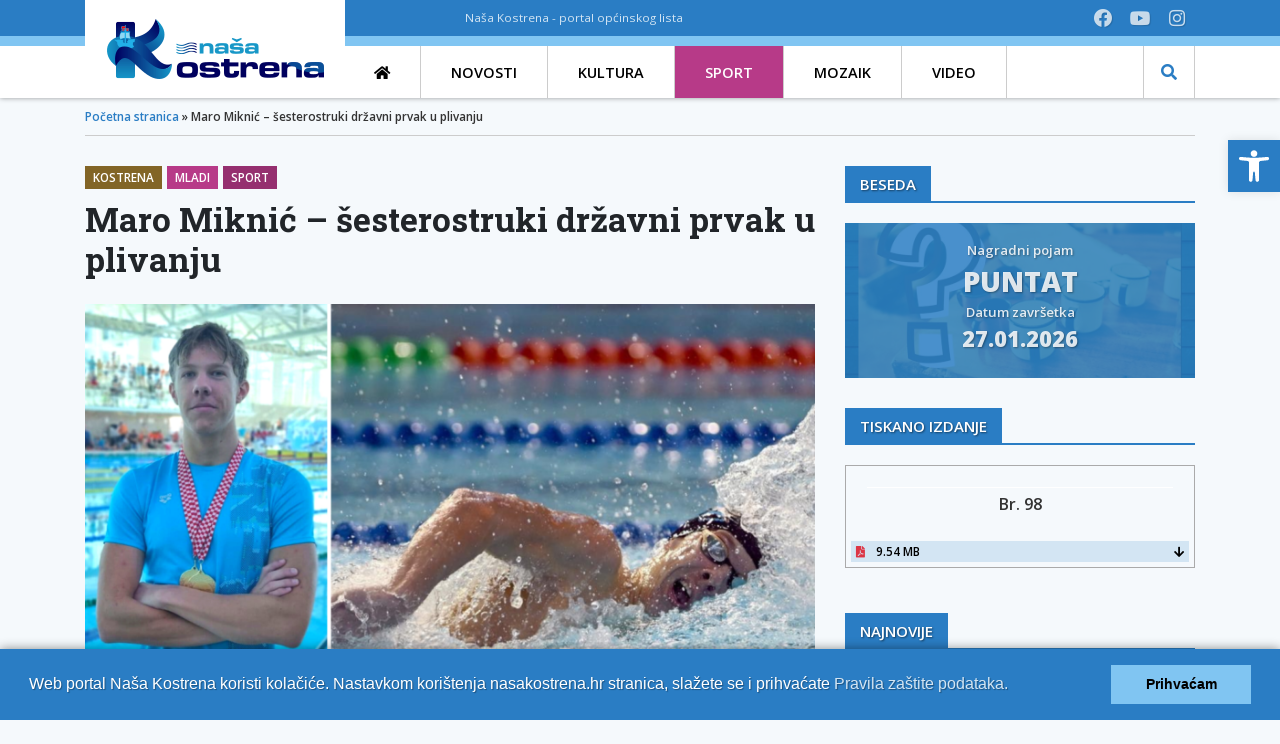

--- FILE ---
content_type: text/html; charset=UTF-8
request_url: https://nasakostrena.hr/maro-miknic-sesterostruki-drzavni-prvak-u-plivanju/
body_size: 91874
content:
<!DOCTYPE html>
<html lang="hr">
<head>
    <meta charset="UTF-8">
    <meta http-equiv="X-UA-Compatible" content="IE=edge">
    <meta name="viewport" content="width=device-width, initial-scale=1.0, maximum-scale=1.0, user-scalable=no">

    <meta name='robots' content='index, follow, max-image-preview:large, max-snippet:-1, max-video-preview:-1' />

	<!-- This site is optimized with the Yoast SEO plugin v26.6 - https://yoast.com/wordpress/plugins/seo/ -->
	<title>Maro Miknić - šesterostruki državni prvak u plivanju - Naša Kostrena</title>
	<meta name="description" content="Maro Miknić, šesnaestogodišnjak iz Kostrene, osvojio je na Državnom prvenstvu u plivanju, održanom u Zagrebu od 28. do 31. srpnja 2022. godine šest titula" />
	<link rel="canonical" href="https://nasakostrena.hr/maro-miknic-sesterostruki-drzavni-prvak-u-plivanju/" />
	<meta property="og:locale" content="hr_HR" />
	<meta property="og:type" content="article" />
	<meta property="og:title" content="Maro Miknić - šesterostruki državni prvak u plivanju - Naša Kostrena" />
	<meta property="og:description" content="Maro Miknić, šesnaestogodišnjak iz Kostrene, osvojio je na Državnom prvenstvu u plivanju, održanom u Zagrebu od 28. do 31. srpnja 2022. godine šest titula" />
	<meta property="og:url" content="https://nasakostrena.hr/maro-miknic-sesterostruki-drzavni-prvak-u-plivanju/" />
	<meta property="og:site_name" content="Naša Kostrena" />
	<meta property="article:published_time" content="2022-08-05T22:01:28+00:00" />
	<meta property="og:image" content="https://nasakostrena.hr/wp-content/uploads/2022/08/naslovne-19-1024x576.png" />
	<meta property="og:image:width" content="1024" />
	<meta property="og:image:height" content="576" />
	<meta property="og:image:type" content="image/png" />
	<meta name="author" content="Lili Ivetac" />
	<meta name="twitter:card" content="summary_large_image" />
	<script type="application/ld+json" class="yoast-schema-graph">{"@context":"https://schema.org","@graph":[{"@type":"Article","@id":"https://nasakostrena.hr/maro-miknic-sesterostruki-drzavni-prvak-u-plivanju/#article","isPartOf":{"@id":"https://nasakostrena.hr/maro-miknic-sesterostruki-drzavni-prvak-u-plivanju/"},"author":{"name":"Lili Ivetac","@id":"https://nasakostrena.hr/#/schema/person/12f43c1ed38c30ca514978bf1f37a552"},"headline":"Maro Miknić &#8211; šesterostruki državni prvak u plivanju","datePublished":"2022-08-05T22:01:28+00:00","mainEntityOfPage":{"@id":"https://nasakostrena.hr/maro-miknic-sesterostruki-drzavni-prvak-u-plivanju/"},"wordCount":639,"publisher":{"@id":"https://nasakostrena.hr/#organization"},"image":{"@id":"https://nasakostrena.hr/maro-miknic-sesterostruki-drzavni-prvak-u-plivanju/#primaryimage"},"thumbnailUrl":"https://nasakostrena.hr/wp-content/uploads/2022/08/naslovne-19.png","articleSection":["Kostrena","Mladi","Sport"],"inLanguage":"hr"},{"@type":"WebPage","@id":"https://nasakostrena.hr/maro-miknic-sesterostruki-drzavni-prvak-u-plivanju/","url":"https://nasakostrena.hr/maro-miknic-sesterostruki-drzavni-prvak-u-plivanju/","name":"Maro Miknić - šesterostruki državni prvak u plivanju - Naša Kostrena","isPartOf":{"@id":"https://nasakostrena.hr/#website"},"primaryImageOfPage":{"@id":"https://nasakostrena.hr/maro-miknic-sesterostruki-drzavni-prvak-u-plivanju/#primaryimage"},"image":{"@id":"https://nasakostrena.hr/maro-miknic-sesterostruki-drzavni-prvak-u-plivanju/#primaryimage"},"thumbnailUrl":"https://nasakostrena.hr/wp-content/uploads/2022/08/naslovne-19.png","datePublished":"2022-08-05T22:01:28+00:00","description":"Maro Miknić, šesnaestogodišnjak iz Kostrene, osvojio je na Državnom prvenstvu u plivanju, održanom u Zagrebu od 28. do 31. srpnja 2022. godine šest titula","breadcrumb":{"@id":"https://nasakostrena.hr/maro-miknic-sesterostruki-drzavni-prvak-u-plivanju/#breadcrumb"},"inLanguage":"hr","potentialAction":[{"@type":"ReadAction","target":["https://nasakostrena.hr/maro-miknic-sesterostruki-drzavni-prvak-u-plivanju/"]}]},{"@type":"ImageObject","inLanguage":"hr","@id":"https://nasakostrena.hr/maro-miknic-sesterostruki-drzavni-prvak-u-plivanju/#primaryimage","url":"https://nasakostrena.hr/wp-content/uploads/2022/08/naslovne-19.png","contentUrl":"https://nasakostrena.hr/wp-content/uploads/2022/08/naslovne-19.png","width":1920,"height":1080},{"@type":"BreadcrumbList","@id":"https://nasakostrena.hr/maro-miknic-sesterostruki-drzavni-prvak-u-plivanju/#breadcrumb","itemListElement":[{"@type":"ListItem","position":1,"name":"Početna stranica","item":"https://nasakostrena.hr/"},{"@type":"ListItem","position":2,"name":"Maro Miknić &#8211; šesterostruki državni prvak u plivanju"}]},{"@type":"WebSite","@id":"https://nasakostrena.hr/#website","url":"https://nasakostrena.hr/","name":"Naša Kostrena","description":"portal općinskog lista","publisher":{"@id":"https://nasakostrena.hr/#organization"},"potentialAction":[{"@type":"SearchAction","target":{"@type":"EntryPoint","urlTemplate":"https://nasakostrena.hr/?s={search_term_string}"},"query-input":{"@type":"PropertyValueSpecification","valueRequired":true,"valueName":"search_term_string"}}],"inLanguage":"hr"},{"@type":"Organization","@id":"https://nasakostrena.hr/#organization","name":"Naša Kostrena","url":"https://nasakostrena.hr/","logo":{"@type":"ImageObject","inLanguage":"hr","@id":"https://nasakostrena.hr/#/schema/logo/image/","url":"https://nasakostrena.hr/wp-content/uploads/2021/12/cropped-nasa-kostrena-logo-poz-alt.png","contentUrl":"https://nasakostrena.hr/wp-content/uploads/2021/12/cropped-nasa-kostrena-logo-poz-alt.png","width":350,"height":90,"caption":"Naša Kostrena"},"image":{"@id":"https://nasakostrena.hr/#/schema/logo/image/"}},{"@type":"Person","@id":"https://nasakostrena.hr/#/schema/person/12f43c1ed38c30ca514978bf1f37a552","name":"Lili Ivetac","image":{"@type":"ImageObject","inLanguage":"hr","@id":"https://nasakostrena.hr/#/schema/person/image/","url":"https://secure.gravatar.com/avatar/15191112f5000c5187b7250a6843c151d6cb5895164b3763220a3f8bff0e213e?s=96&d=mm&r=g","contentUrl":"https://secure.gravatar.com/avatar/15191112f5000c5187b7250a6843c151d6cb5895164b3763220a3f8bff0e213e?s=96&d=mm&r=g","caption":"Lili Ivetac"}}]}</script>
	<!-- / Yoast SEO plugin. -->


<link rel="alternate" title="oEmbed (JSON)" type="application/json+oembed" href="https://nasakostrena.hr/wp-json/oembed/1.0/embed?url=https%3A%2F%2Fnasakostrena.hr%2Fmaro-miknic-sesterostruki-drzavni-prvak-u-plivanju%2F" />
<link rel="alternate" title="oEmbed (XML)" type="text/xml+oembed" href="https://nasakostrena.hr/wp-json/oembed/1.0/embed?url=https%3A%2F%2Fnasakostrena.hr%2Fmaro-miknic-sesterostruki-drzavni-prvak-u-plivanju%2F&#038;format=xml" />
<style id='wp-img-auto-sizes-contain-inline-css' type='text/css'>
img:is([sizes=auto i],[sizes^="auto," i]){contain-intrinsic-size:3000px 1500px}
/*# sourceURL=wp-img-auto-sizes-contain-inline-css */
</style>
<style id='wp-emoji-styles-inline-css' type='text/css'>

	img.wp-smiley, img.emoji {
		display: inline !important;
		border: none !important;
		box-shadow: none !important;
		height: 1em !important;
		width: 1em !important;
		margin: 0 0.07em !important;
		vertical-align: -0.1em !important;
		background: none !important;
		padding: 0 !important;
	}
/*# sourceURL=wp-emoji-styles-inline-css */
</style>
<style id='wp-block-library-inline-css' type='text/css'>
:root{--wp-block-synced-color:#7a00df;--wp-block-synced-color--rgb:122,0,223;--wp-bound-block-color:var(--wp-block-synced-color);--wp-editor-canvas-background:#ddd;--wp-admin-theme-color:#007cba;--wp-admin-theme-color--rgb:0,124,186;--wp-admin-theme-color-darker-10:#006ba1;--wp-admin-theme-color-darker-10--rgb:0,107,160.5;--wp-admin-theme-color-darker-20:#005a87;--wp-admin-theme-color-darker-20--rgb:0,90,135;--wp-admin-border-width-focus:2px}@media (min-resolution:192dpi){:root{--wp-admin-border-width-focus:1.5px}}.wp-element-button{cursor:pointer}:root .has-very-light-gray-background-color{background-color:#eee}:root .has-very-dark-gray-background-color{background-color:#313131}:root .has-very-light-gray-color{color:#eee}:root .has-very-dark-gray-color{color:#313131}:root .has-vivid-green-cyan-to-vivid-cyan-blue-gradient-background{background:linear-gradient(135deg,#00d084,#0693e3)}:root .has-purple-crush-gradient-background{background:linear-gradient(135deg,#34e2e4,#4721fb 50%,#ab1dfe)}:root .has-hazy-dawn-gradient-background{background:linear-gradient(135deg,#faaca8,#dad0ec)}:root .has-subdued-olive-gradient-background{background:linear-gradient(135deg,#fafae1,#67a671)}:root .has-atomic-cream-gradient-background{background:linear-gradient(135deg,#fdd79a,#004a59)}:root .has-nightshade-gradient-background{background:linear-gradient(135deg,#330968,#31cdcf)}:root .has-midnight-gradient-background{background:linear-gradient(135deg,#020381,#2874fc)}:root{--wp--preset--font-size--normal:16px;--wp--preset--font-size--huge:42px}.has-regular-font-size{font-size:1em}.has-larger-font-size{font-size:2.625em}.has-normal-font-size{font-size:var(--wp--preset--font-size--normal)}.has-huge-font-size{font-size:var(--wp--preset--font-size--huge)}.has-text-align-center{text-align:center}.has-text-align-left{text-align:left}.has-text-align-right{text-align:right}.has-fit-text{white-space:nowrap!important}#end-resizable-editor-section{display:none}.aligncenter{clear:both}.items-justified-left{justify-content:flex-start}.items-justified-center{justify-content:center}.items-justified-right{justify-content:flex-end}.items-justified-space-between{justify-content:space-between}.screen-reader-text{border:0;clip-path:inset(50%);height:1px;margin:-1px;overflow:hidden;padding:0;position:absolute;width:1px;word-wrap:normal!important}.screen-reader-text:focus{background-color:#ddd;clip-path:none;color:#444;display:block;font-size:1em;height:auto;left:5px;line-height:normal;padding:15px 23px 14px;text-decoration:none;top:5px;width:auto;z-index:100000}html :where(.has-border-color){border-style:solid}html :where([style*=border-top-color]){border-top-style:solid}html :where([style*=border-right-color]){border-right-style:solid}html :where([style*=border-bottom-color]){border-bottom-style:solid}html :where([style*=border-left-color]){border-left-style:solid}html :where([style*=border-width]){border-style:solid}html :where([style*=border-top-width]){border-top-style:solid}html :where([style*=border-right-width]){border-right-style:solid}html :where([style*=border-bottom-width]){border-bottom-style:solid}html :where([style*=border-left-width]){border-left-style:solid}html :where(img[class*=wp-image-]){height:auto;max-width:100%}:where(figure){margin:0 0 1em}html :where(.is-position-sticky){--wp-admin--admin-bar--position-offset:var(--wp-admin--admin-bar--height,0px)}@media screen and (max-width:600px){html :where(.is-position-sticky){--wp-admin--admin-bar--position-offset:0px}}

/*# sourceURL=wp-block-library-inline-css */
</style><style id='global-styles-inline-css' type='text/css'>
:root{--wp--preset--aspect-ratio--square: 1;--wp--preset--aspect-ratio--4-3: 4/3;--wp--preset--aspect-ratio--3-4: 3/4;--wp--preset--aspect-ratio--3-2: 3/2;--wp--preset--aspect-ratio--2-3: 2/3;--wp--preset--aspect-ratio--16-9: 16/9;--wp--preset--aspect-ratio--9-16: 9/16;--wp--preset--color--black: #000000;--wp--preset--color--cyan-bluish-gray: #abb8c3;--wp--preset--color--white: #ffffff;--wp--preset--color--pale-pink: #f78da7;--wp--preset--color--vivid-red: #cf2e2e;--wp--preset--color--luminous-vivid-orange: #ff6900;--wp--preset--color--luminous-vivid-amber: #fcb900;--wp--preset--color--light-green-cyan: #7bdcb5;--wp--preset--color--vivid-green-cyan: #00d084;--wp--preset--color--pale-cyan-blue: #8ed1fc;--wp--preset--color--vivid-cyan-blue: #0693e3;--wp--preset--color--vivid-purple: #9b51e0;--wp--preset--gradient--vivid-cyan-blue-to-vivid-purple: linear-gradient(135deg,rgb(6,147,227) 0%,rgb(155,81,224) 100%);--wp--preset--gradient--light-green-cyan-to-vivid-green-cyan: linear-gradient(135deg,rgb(122,220,180) 0%,rgb(0,208,130) 100%);--wp--preset--gradient--luminous-vivid-amber-to-luminous-vivid-orange: linear-gradient(135deg,rgb(252,185,0) 0%,rgb(255,105,0) 100%);--wp--preset--gradient--luminous-vivid-orange-to-vivid-red: linear-gradient(135deg,rgb(255,105,0) 0%,rgb(207,46,46) 100%);--wp--preset--gradient--very-light-gray-to-cyan-bluish-gray: linear-gradient(135deg,rgb(238,238,238) 0%,rgb(169,184,195) 100%);--wp--preset--gradient--cool-to-warm-spectrum: linear-gradient(135deg,rgb(74,234,220) 0%,rgb(151,120,209) 20%,rgb(207,42,186) 40%,rgb(238,44,130) 60%,rgb(251,105,98) 80%,rgb(254,248,76) 100%);--wp--preset--gradient--blush-light-purple: linear-gradient(135deg,rgb(255,206,236) 0%,rgb(152,150,240) 100%);--wp--preset--gradient--blush-bordeaux: linear-gradient(135deg,rgb(254,205,165) 0%,rgb(254,45,45) 50%,rgb(107,0,62) 100%);--wp--preset--gradient--luminous-dusk: linear-gradient(135deg,rgb(255,203,112) 0%,rgb(199,81,192) 50%,rgb(65,88,208) 100%);--wp--preset--gradient--pale-ocean: linear-gradient(135deg,rgb(255,245,203) 0%,rgb(182,227,212) 50%,rgb(51,167,181) 100%);--wp--preset--gradient--electric-grass: linear-gradient(135deg,rgb(202,248,128) 0%,rgb(113,206,126) 100%);--wp--preset--gradient--midnight: linear-gradient(135deg,rgb(2,3,129) 0%,rgb(40,116,252) 100%);--wp--preset--font-size--small: 13px;--wp--preset--font-size--medium: 20px;--wp--preset--font-size--large: 36px;--wp--preset--font-size--x-large: 42px;--wp--preset--spacing--20: 0.44rem;--wp--preset--spacing--30: 0.67rem;--wp--preset--spacing--40: 1rem;--wp--preset--spacing--50: 1.5rem;--wp--preset--spacing--60: 2.25rem;--wp--preset--spacing--70: 3.38rem;--wp--preset--spacing--80: 5.06rem;--wp--preset--shadow--natural: 6px 6px 9px rgba(0, 0, 0, 0.2);--wp--preset--shadow--deep: 12px 12px 50px rgba(0, 0, 0, 0.4);--wp--preset--shadow--sharp: 6px 6px 0px rgba(0, 0, 0, 0.2);--wp--preset--shadow--outlined: 6px 6px 0px -3px rgb(255, 255, 255), 6px 6px rgb(0, 0, 0);--wp--preset--shadow--crisp: 6px 6px 0px rgb(0, 0, 0);}:where(.is-layout-flex){gap: 0.5em;}:where(.is-layout-grid){gap: 0.5em;}body .is-layout-flex{display: flex;}.is-layout-flex{flex-wrap: wrap;align-items: center;}.is-layout-flex > :is(*, div){margin: 0;}body .is-layout-grid{display: grid;}.is-layout-grid > :is(*, div){margin: 0;}:where(.wp-block-columns.is-layout-flex){gap: 2em;}:where(.wp-block-columns.is-layout-grid){gap: 2em;}:where(.wp-block-post-template.is-layout-flex){gap: 1.25em;}:where(.wp-block-post-template.is-layout-grid){gap: 1.25em;}.has-black-color{color: var(--wp--preset--color--black) !important;}.has-cyan-bluish-gray-color{color: var(--wp--preset--color--cyan-bluish-gray) !important;}.has-white-color{color: var(--wp--preset--color--white) !important;}.has-pale-pink-color{color: var(--wp--preset--color--pale-pink) !important;}.has-vivid-red-color{color: var(--wp--preset--color--vivid-red) !important;}.has-luminous-vivid-orange-color{color: var(--wp--preset--color--luminous-vivid-orange) !important;}.has-luminous-vivid-amber-color{color: var(--wp--preset--color--luminous-vivid-amber) !important;}.has-light-green-cyan-color{color: var(--wp--preset--color--light-green-cyan) !important;}.has-vivid-green-cyan-color{color: var(--wp--preset--color--vivid-green-cyan) !important;}.has-pale-cyan-blue-color{color: var(--wp--preset--color--pale-cyan-blue) !important;}.has-vivid-cyan-blue-color{color: var(--wp--preset--color--vivid-cyan-blue) !important;}.has-vivid-purple-color{color: var(--wp--preset--color--vivid-purple) !important;}.has-black-background-color{background-color: var(--wp--preset--color--black) !important;}.has-cyan-bluish-gray-background-color{background-color: var(--wp--preset--color--cyan-bluish-gray) !important;}.has-white-background-color{background-color: var(--wp--preset--color--white) !important;}.has-pale-pink-background-color{background-color: var(--wp--preset--color--pale-pink) !important;}.has-vivid-red-background-color{background-color: var(--wp--preset--color--vivid-red) !important;}.has-luminous-vivid-orange-background-color{background-color: var(--wp--preset--color--luminous-vivid-orange) !important;}.has-luminous-vivid-amber-background-color{background-color: var(--wp--preset--color--luminous-vivid-amber) !important;}.has-light-green-cyan-background-color{background-color: var(--wp--preset--color--light-green-cyan) !important;}.has-vivid-green-cyan-background-color{background-color: var(--wp--preset--color--vivid-green-cyan) !important;}.has-pale-cyan-blue-background-color{background-color: var(--wp--preset--color--pale-cyan-blue) !important;}.has-vivid-cyan-blue-background-color{background-color: var(--wp--preset--color--vivid-cyan-blue) !important;}.has-vivid-purple-background-color{background-color: var(--wp--preset--color--vivid-purple) !important;}.has-black-border-color{border-color: var(--wp--preset--color--black) !important;}.has-cyan-bluish-gray-border-color{border-color: var(--wp--preset--color--cyan-bluish-gray) !important;}.has-white-border-color{border-color: var(--wp--preset--color--white) !important;}.has-pale-pink-border-color{border-color: var(--wp--preset--color--pale-pink) !important;}.has-vivid-red-border-color{border-color: var(--wp--preset--color--vivid-red) !important;}.has-luminous-vivid-orange-border-color{border-color: var(--wp--preset--color--luminous-vivid-orange) !important;}.has-luminous-vivid-amber-border-color{border-color: var(--wp--preset--color--luminous-vivid-amber) !important;}.has-light-green-cyan-border-color{border-color: var(--wp--preset--color--light-green-cyan) !important;}.has-vivid-green-cyan-border-color{border-color: var(--wp--preset--color--vivid-green-cyan) !important;}.has-pale-cyan-blue-border-color{border-color: var(--wp--preset--color--pale-cyan-blue) !important;}.has-vivid-cyan-blue-border-color{border-color: var(--wp--preset--color--vivid-cyan-blue) !important;}.has-vivid-purple-border-color{border-color: var(--wp--preset--color--vivid-purple) !important;}.has-vivid-cyan-blue-to-vivid-purple-gradient-background{background: var(--wp--preset--gradient--vivid-cyan-blue-to-vivid-purple) !important;}.has-light-green-cyan-to-vivid-green-cyan-gradient-background{background: var(--wp--preset--gradient--light-green-cyan-to-vivid-green-cyan) !important;}.has-luminous-vivid-amber-to-luminous-vivid-orange-gradient-background{background: var(--wp--preset--gradient--luminous-vivid-amber-to-luminous-vivid-orange) !important;}.has-luminous-vivid-orange-to-vivid-red-gradient-background{background: var(--wp--preset--gradient--luminous-vivid-orange-to-vivid-red) !important;}.has-very-light-gray-to-cyan-bluish-gray-gradient-background{background: var(--wp--preset--gradient--very-light-gray-to-cyan-bluish-gray) !important;}.has-cool-to-warm-spectrum-gradient-background{background: var(--wp--preset--gradient--cool-to-warm-spectrum) !important;}.has-blush-light-purple-gradient-background{background: var(--wp--preset--gradient--blush-light-purple) !important;}.has-blush-bordeaux-gradient-background{background: var(--wp--preset--gradient--blush-bordeaux) !important;}.has-luminous-dusk-gradient-background{background: var(--wp--preset--gradient--luminous-dusk) !important;}.has-pale-ocean-gradient-background{background: var(--wp--preset--gradient--pale-ocean) !important;}.has-electric-grass-gradient-background{background: var(--wp--preset--gradient--electric-grass) !important;}.has-midnight-gradient-background{background: var(--wp--preset--gradient--midnight) !important;}.has-small-font-size{font-size: var(--wp--preset--font-size--small) !important;}.has-medium-font-size{font-size: var(--wp--preset--font-size--medium) !important;}.has-large-font-size{font-size: var(--wp--preset--font-size--large) !important;}.has-x-large-font-size{font-size: var(--wp--preset--font-size--x-large) !important;}
/*# sourceURL=global-styles-inline-css */
</style>

<style id='classic-theme-styles-inline-css' type='text/css'>
/*! This file is auto-generated */
.wp-block-button__link{color:#fff;background-color:#32373c;border-radius:9999px;box-shadow:none;text-decoration:none;padding:calc(.667em + 2px) calc(1.333em + 2px);font-size:1.125em}.wp-block-file__button{background:#32373c;color:#fff;text-decoration:none}
/*# sourceURL=/wp-includes/css/classic-themes.min.css */
</style>
<link rel='stylesheet' id='contact-form-7-css' href='https://nasakostrena.hr/wp-content/plugins/contact-form-7/includes/css/styles.css?ver=6.1.4' type='text/css' media='all' />
<style id='contact-form-7-inline-css' type='text/css'>
.wpcf7 .wpcf7-recaptcha iframe {margin-bottom: 0;}.wpcf7 .wpcf7-recaptcha[data-align="center"] > div {margin: 0 auto;}.wpcf7 .wpcf7-recaptcha[data-align="right"] > div {margin: 0 0 0 auto;}
/*# sourceURL=contact-form-7-inline-css */
</style>
<link rel='stylesheet' id='pojo-a11y-css' href='https://nasakostrena.hr/wp-content/plugins/pojo-accessibility/modules/legacy/assets/css/style.min.css?ver=1.0.0' type='text/css' media='all' />
<script type="text/javascript" src="https://nasakostrena.hr/wp-includes/js/jquery/jquery.min.js?ver=3.7.1" id="jquery-core-js"></script>
<script type="text/javascript" src="https://nasakostrena.hr/wp-includes/js/jquery/jquery-migrate.min.js?ver=3.4.1" id="jquery-migrate-js"></script>
<link rel="https://api.w.org/" href="https://nasakostrena.hr/wp-json/" /><link rel="alternate" title="JSON" type="application/json" href="https://nasakostrena.hr/wp-json/wp/v2/posts/21002" /><link rel="EditURI" type="application/rsd+xml" title="RSD" href="https://nasakostrena.hr/xmlrpc.php?rsd" />
<link rel='shortlink' href='https://nasakostrena.hr/?p=21002' />
<style type="text/css">
#pojo-a11y-toolbar .pojo-a11y-toolbar-toggle a{ background-color: #2a7dc4;	color: #ffffff;}
#pojo-a11y-toolbar .pojo-a11y-toolbar-overlay, #pojo-a11y-toolbar .pojo-a11y-toolbar-overlay ul.pojo-a11y-toolbar-items.pojo-a11y-links{ border-color: #2a7dc4;}
body.pojo-a11y-focusable a:focus{ outline-style: solid !important;	outline-width: 1px !important;	outline-color: #FF0000 !important;}
#pojo-a11y-toolbar{ top: 140px !important;}
#pojo-a11y-toolbar .pojo-a11y-toolbar-overlay{ background-color: #ffffff;}
#pojo-a11y-toolbar .pojo-a11y-toolbar-overlay ul.pojo-a11y-toolbar-items li.pojo-a11y-toolbar-item a, #pojo-a11y-toolbar .pojo-a11y-toolbar-overlay p.pojo-a11y-toolbar-title{ color: #333333;}
#pojo-a11y-toolbar .pojo-a11y-toolbar-overlay ul.pojo-a11y-toolbar-items li.pojo-a11y-toolbar-item a.active{ background-color: #2a7dc4;	color: #ffffff;}
@media (max-width: 767px) { #pojo-a11y-toolbar { top: 100px !important; } }</style><link rel="icon" href="https://nasakostrena.hr/wp-content/uploads/2021/12/cropped-nk-favicon-32x32.png" sizes="32x32" />
<link rel="icon" href="https://nasakostrena.hr/wp-content/uploads/2021/12/cropped-nk-favicon-192x192.png" sizes="192x192" />
<link rel="apple-touch-icon" href="https://nasakostrena.hr/wp-content/uploads/2021/12/cropped-nk-favicon-180x180.png" />
<meta name="msapplication-TileImage" content="https://nasakostrena.hr/wp-content/uploads/2021/12/cropped-nk-favicon-270x270.png" />
    <meta name="theme-color" content="#2A7DC4">

    <!--vendor css-->
<link rel="stylesheet" href="https://nasakostrena.hr/wp-content/themes/nasakostrena/assets/fancybox/jquery.fancybox.min.css">
<link rel="stylesheet" href="https://nasakostrena.hr/wp-content/themes/nasakostrena/assets/slickslider/slick.css">
<link rel="stylesheet" href="https://nasakostrena.hr/wp-content/themes/nasakostrena/assets/slickslider/slick-theme.css">
<link rel="stylesheet" href="https://nasakostrena.hr/wp-content/themes/nasakostrena/assets/fontawesome/css/all.css?v=1.10">

<!--site css-->
    <link rel="stylesheet" type="text/css" media="screen" href="https://nasakostrena.hr/wp-content/themes/nasakostrena/style.css?v=1.10">
    <link rel="stylesheet" type="text/css" media="print" href="https://nasakostrena.hr/wp-content/themes/nasakostrena/print.css?v=1.10">
    <!--basic js-->
<!--<script src="--><!--/assets/jquery.min.js"></script>-->
<script src="https://nasakostrena.hr/wp-content/themes/nasakostrena/assets/bootstrap/bootstrap.min.js"></script>
<script src="https://nasakostrena.hr/wp-content/themes/nasakostrena/assets/bootstrap/popper.min.js"></script>

<!--vendor js-->
<script src="https://nasakostrena.hr/wp-content/themes/nasakostrena/assets/slickslider/slick.min.js"></script>
<script src="https://nasakostrena.hr/wp-content/themes/nasakostrena/assets/fancybox/jquery.fancybox.min.js"></script>

<!--site js-->
<script src="https://nasakostrena.hr/wp-content/themes/nasakostrena/assets/js/theme.js?v=1.10"></script>
    
<!-- Global site tag (gtag.js) - Google Analytics -->
<script async src="https://www.googletagmanager.com/gtag/js?id=UA-177269542-1"></script>
<script>
    window.dataLayer = window.dataLayer || [];
    function gtag(){dataLayer.push(arguments);}
    gtag('js', new Date());

    gtag('config', 'UA-177269542-1');
</script>

</head>

<body class="wp-singular post-template-default single single-post postid-21002 single-format-standard wp-custom-logo wp-theme-nasakostrena">

<header class="main-header">


    <div class="site-header-top header-top-2-col d-none d-md-block">
    <div class="container">
    <div class="row">
                <div class="col-md-5 col-lg-4">

                                                                <a itemprop="url" href="/" class="site-logo-wrap" itemscope="" itemtype="https://nasakostrena.hr/wp-content/uploads/2021/12/nk-logo-poz.png">
                            <img itemprop="logo" src="https://nasakostrena.hr/wp-content/uploads/2021/12/nk-logo-poz.png" class="img-fluid"
                                                            alt="Naša Kostrena">
                        </a>
                    
                </div>

            <div class="col-md-4 col-lg-5">
                <ul><li>Naša Kostrena - portal općinskog lista</li></ul>            </div>
            <div class="col-md-3 col-lg-3 text-right">
                <ul><li><a href="https://hr-hr.facebook.com/nasa.kostrena/" target="_blank" title="Facebook"><i class="fab social-top fa-facebook"></i></a></li><li><a href="https://www.youtube.com/channel/UCfKi4XzufcVpQvnrWVLSQ2Q" target="_blank" title="YouTube"><i class="fab social-top fa-youtube"></i></a></li><li><a href="https://www.instagram.com/nasakostrena/" target="_blank" title="Instagram"><i class="fab social-top fa-instagram"></i></a></li></ul>            </div>
        </div>
    </div>
</div>        <div class="site-header-bottom">
    <div class="container">
        <div class="site-header-bottom-content">
            <div class="site-mobile-logo d-block d-md-none">

                                                    <a itemprop="url" href="/" class="site-logo-wrap" itemscope="" itemtype="https://nasakostrena.hr/wp-content/uploads/2021/12/nk-logo-poz.png">
                        <img itemprop="logo" src="https://nasakostrena.hr/wp-content/uploads/2021/12/nk-logo-poz.png" class="img-fluid"
                             alt="Naša Kostrena">
                    </a>
                                

            </div>
            <nav class="main-nav-header-bottom d-none d-md-block">
                <div class="menu-header-nav-v2-container"><ul id="menu-header-nav-v2" class="menu"><li id="menu-item-40187" class="nav-home menu-item menu-item-type-post_type menu-item-object-page menu-item-home menu-item-40187"><a href="https://nasakostrena.hr/"><span>Naslovna</span></a></li>
<li id="menu-item-40189" class="cat-nav-gold-light menu-item menu-item-type-taxonomy menu-item-object-category menu-item-40189"><a href="https://nasakostrena.hr/novosti/"><span>Novosti</span></a></li>
<li id="menu-item-40183" class="cat-nav-blue-light menu-item menu-item-type-taxonomy menu-item-object-category menu-item-40183"><a href="https://nasakostrena.hr/kultura/"><span>Kultura</span></a></li>
<li id="menu-item-40184" class="cat-nav-magenta-light menu-item menu-item-type-taxonomy menu-item-object-category current-post-ancestor current-menu-parent current-post-parent menu-item-40184"><a href="https://nasakostrena.hr/sport/"><span>Sport</span></a></li>
<li id="menu-item-40188" class="menu-item menu-item-type-taxonomy menu-item-object-category menu-item-40188"><a href="https://nasakostrena.hr/mozaik/"><span>Mozaik</span></a></li>
<li id="menu-item-40185" class="menu-item menu-item-type-taxonomy menu-item-object-category menu-item-40185"><a href="https://nasakostrena.hr/emisija/"><span>Video</span></a></li>
</ul></div>            </nav>
            <div class="header-hidden-search-wrapper">

    <div class="header-hidden-search-trigger"><i class="fa fa-search"></i></div>
    <div class="header-hidden-search">

        <form action="/" method="get" class="main-search">
            <div class="input-group">
                <input type="text" name="s" id="search" value="" class="form-control" autocomplete="off" placeholder="Unesite pojam..." minlength="3" required/>

                <div class="input-group-append">
                    <button type="submit" class="btn btn-primary">Traži</button>
                </div>
            </div>
        </form>
    </div>
</div>            <div class="mobile-animated-menu-trigger d-block d-md-none"><i class="fa fa-bars"></i></div>
        </div>
    </div>
</div>

</header>
    <main class="site-main" role="main">
                    <div class="container"><div id="breadcrumbs" class="page-breadcrumbs-wrapper"><span><span><a href="https://nasakostrena.hr/">Početna stranica</a></span> » <span class="breadcrumb_last" aria-current="page">Maro Miknić &#8211; šesterostruki državni prvak u plivanju</span></span></div></div>                    <section class="main-section-wrapper">
            <div class="container">
                <div class="row">
                    <div class="col-md-8">

                        <article class="main-article">
                            <div class="post-categories">
                                <a href="https://nasakostrena.hr/kostrena/" class="cat-label-gold">Kostrena</a><a href="https://nasakostrena.hr/kafe/mladi/" class="cat-label-magenta-light">Mladi</a><a href="https://nasakostrena.hr/sport/" class="cat-label-magenta">Sport</a>                            </div>
                            <h1 class="article-title">Maro Miknić &#8211; šesterostruki državni prvak u plivanju</h1>


                                                                                                        <img width="800" height="450" src="https://nasakostrena.hr/wp-content/uploads/2022/08/naslovne-19-800x450.png" class="img-fluid wp-post-image" alt="" decoding="async" fetchpriority="high" srcset="https://nasakostrena.hr/wp-content/uploads/2022/08/naslovne-19-800x450.png 800w, https://nasakostrena.hr/wp-content/uploads/2022/08/naslovne-19-300x169.png 300w, https://nasakostrena.hr/wp-content/uploads/2022/08/naslovne-19-1024x576.png 1024w, https://nasakostrena.hr/wp-content/uploads/2022/08/naslovne-19-768x432.png 768w, https://nasakostrena.hr/wp-content/uploads/2022/08/naslovne-19-1536x864.png 1536w, https://nasakostrena.hr/wp-content/uploads/2022/08/naslovne-19.png 1920w" sizes="(max-width: 800px) 100vw, 800px" />                                                                                                
                            <div class="post-article-meta">
                                <div class="row">
                                    <div class="col-12 col-lg-7">
                                        <div class="date-wrapper">
                                            <i class="fa fa-calendar-alt mr-2"></i> 6. kolovoza 2022.                                        </div>

                                        <div class="media-icons-wrapper"><i class="fa fa-images mr-2" title="Galerija slika"></i></div>                                    </div>
                                    <div class="col-12 col-md-6 col-lg-5 text-left text-lg-right">
                                                                                    <i class="fas fa-pen-alt text-primary ml-3 mr-2" title="Autor teksta"></i> N. K.                                                                                                                                                            </div>
                                </div>


                            </div>

                            <div class="article-intro-text">
<p>Maro Miknić, šesnaestogodišnjak iz Kostrene, osvojio je na Državnom prvenstvu u plivanju, održanom u Zagrebu od 28. do 31. srpnja 2022. godine šest titula državnog prvaka.</p>
</div>
<p>Maro je član državne plivačke reprezentacije i trenutno nastupa za Plivački klub <em>Nevera</em> iz Rijeke, a na Prvenstvu Hrvatske osvojio je zlatne medalje u sljedećim disciplinama:</p>
<ul>
<li>50 metara delfin &#8211; 1. mjesto mlađi juniori</li>
<li>100 metara delfin &#8211; 1. mjesto mlađi juniori</li>
<li>200 metara delfin &#8211; 1. mjesto mlađi juniori</li>
<li>50 metara slobodno &#8211; 1. mjesto mlađi juniori</li>
<li>50 metara delfin &#8211; 1. mjesto juniori</li>
<li>100 metara delfin &#8211; 1. mjesto juniori</li>
</ul>
<p>Plivanjem se bavi od svoje šeste godine i priznaje da uspjeh ne dolazi bez puno truda i odricanja. Trenira šest puta tjedno, a od toga dva ili tri puta ima dvostruke treninge te dnevno trenira 3-5 sati. Unatoč tome završio je prvi razred Prve sušačke hrvatske gimnazije s odličnim uspjehom: – <em>Jako je zahtjevno uskladiti treninge i natjecanja sa školom, ali uz puno odricanja to uspijevam. Razrednica i svi profesori izlaze mi u susret jer svakodnevni treninzi i natjecanja zahtijevaju česta izostajanja s nastave</em>. – kaže izvrstan plivač i gimnazijalac Maro.</p>
<p>Za Državno prvenstvo u olimpijskom bazenu pripremao se cijele godine: – <em>To mi je najvažnije natjecanje u sezoni. Znao sam da sam jako dobro pripremljen i nadao sam se medaljama, međutim, nisam očekivao da ću osim u mlađoj juniorskoj konkurenciji pobijediti i u utrkama na 50 i 100 metara delfin u juniorskoj konkurenciji.</em></p>
<div class="article-gallery"><div class="row">
           <div class='col-6 col-md-6 col-xl-6'>
			<div class='article-gallery-item'>
				<a href='https://nasakostrena.hr/wp-content/uploads/2022/08/MaroMiknic2-576x1024.jpg' data-fancybox='gallery' data-caption='Maro Miknić &#8211; šesterostruki državni prvak u plivanju'>
				<img src='https://nasakostrena.hr/wp-content/uploads/2022/08/MaroMiknic2-350x350.jpg' class='img-fluid' title='Maro Miknić &#8211; šesterostruki državni prvak u plivanju' alt='Maro Miknić &#8211; šesterostruki državni prvak u plivanju'>
				</a>
			</div>
			</div>
		
           <div class='col-6 col-md-6 col-xl-6'>
			<div class='article-gallery-item'>
				<a href='https://nasakostrena.hr/wp-content/uploads/2022/08/MaroMiknic3-576x1024.jpg' data-fancybox='gallery' data-caption='Maro Miknić &#8211; šesterostruki državni prvak u plivanju'>
				<img src='https://nasakostrena.hr/wp-content/uploads/2022/08/MaroMiknic3-350x350.jpg' class='img-fluid' title='Maro Miknić &#8211; šesterostruki državni prvak u plivanju' alt='Maro Miknić &#8211; šesterostruki državni prvak u plivanju'>
				</a>
			</div>
			</div>
		</div></div>
<h2>Potpuna podrška za izvrstan uspjeh</h2>
<p>Ova godina mladom i uspješnom plivaču Maru Mikniću bila je izuzetno uspješna. <strong>Kao član državne reprezentacije nastupio je na Multi Nation Cupu na Cipru i na Susretu reprezentacija u Sloveniji.</strong> Na Cipru je osvojio srebrnu medalju u štafeti, a u  Sloveniji zlatnu medalju u 50 delfin te srebrnu na 100 delfin uz još jedno zlato i srebro u štafetama.  – <em>Tijekom godina uspostavilo se da mi delfin najbolje ide pa je to postala moja glavna tehnika. –</em> objašnjava Maro koji je već tri godine kategorizirani sportaš od strane Hrvatskog olimpijskog odbora: – <em>Moj trener <strong>Andrej Belaić</strong> izvrsno me trenira i tempira mi formu za glavna natjecanja. Imamo jako dobar odnos i puno razgovaramo što mi pomaže u pripremama. Osim redovnih treninga u bazenu, vježbamo u teretani, pazimo na propisno rastezanje mišića nakon treninga  te radimo na mentalnoj pripremi i poboljšanju koncentracije i opuštenosti prije utrka. Pazim na prehranu i unos vode te, kao jedan od najvažnijih čimbenika,  na odmor nakon teških treninga i prije takmičenja. </em></p>
<blockquote><p>Atmosfera je u mojem Plivačkom klubu <em>Nevera</em> odlična, super smo ekipa i podrška smo jedni drugima. Svi treneri i uprava kluba jako su susretljivi i s nama imaju prijateljski odnos.</p></blockquote>
<h2>Planovi za budućnost</h2>
<p>Maro priznaje da nije lako uskladiti sve obaveze te ne bi uspio bez velikog angažmana obitelji: – <em>Odlasci na dva treninga dnevno i u školu oduzimaju mi jako puno vremena. Neredovita autobusna povezanost Kostrene s Rijekom i Kantridom, predstavlja mi problem. Bez podrške mojih roditelja te none i nonića, koji mene i mog mlađeg brata Nika svakodnevno voze na treninge i u školu, moje bavljenje plivanjem na ovom nivou jednostavno ne bi bio moguće</em>.</p>
<p><img decoding="async" class="aligncenter size-full wp-image-21007" src="https://nasakostrena.hr/wp-content/uploads/2022/08/MaroMiknic1.jpg" alt="" width="1024" height="596" srcset="https://nasakostrena.hr/wp-content/uploads/2022/08/MaroMiknic1.jpg 1024w, https://nasakostrena.hr/wp-content/uploads/2022/08/MaroMiknic1-300x175.jpg 300w, https://nasakostrena.hr/wp-content/uploads/2022/08/MaroMiknic1-768x447.jpg 768w" sizes="(max-width: 1024px) 100vw, 1024px" /></p>
<p>U budućnosti Maro planira i dalje naporno trenirati i to, kako kaže, dokle god mu to školske obveze dozvoljavaju. Kratkoročan cilj mu je isplivati normu za nastup na Juniorskom europskom prvenstvu u sljedeće  dvije godine, a višegodišnji cilj i želja, plasman na Olimpijske igre. Uvjereni u to da uz snažnu volju, trud i dobru podršku ovaj mladi sportaš može baš sve što zaželi, čestitamo mu i radujemo se budućim uspjesima!</p>





                                                    </article>
                            <aside class="share-article-wrapper">
        <div class="share-article-title"><i class="fa fa-share-alt mr-sm-2" title="Podijelite stranicu"></i><span class="d-none d-sm-inline">Podijelite stranicu: </span> </div>
        <ul class="share-article-items">
            <li class="share-icon-facebook">
                <a href="https://www.facebook.com/sharer/sharer.php?u=https://nasakostrena.hr/maro-miknic-sesterostruki-drzavni-prvak-u-plivanju/" target="_blank" rel="nofollow">
                    <i class="fab fa-facebook-f"></i> Facebook
                </a>
            </li>
            <li class="share-icon-twitter">
                <a href="https://twitter.com/intent/tweet?url=https://nasakostrena.hr/maro-miknic-sesterostruki-drzavni-prvak-u-plivanju/&text=Maro Miknić &#8211; šesterostruki državni prvak u plivanju" target="_blank" rel="nofollow">
                    <i class="fab fa-twitter"></i> Twitter
                </a>
            </li>
            <li>
                <a href="#" onclick="window.print();return false"><i class="fa fa-print"></i> Ispis</a>
            </li>
        </ul>
    </aside>

                        
                        

<aside>
    <div class="element-heading">
        <h4>Više iz rubrike</h4>
    </div>
    <div class="article-list">


        <div class="row">
            
                
                <div class="col-12 col-lg-6">

                    <div class="featured-post"><div class="featured-post-categories"><a href="https://nasakostrena.hr/kostrena/" class="cat-label-gold">Kostrena</a></div><div class="featured-post-image"><img width="800" height="450" src="https://nasakostrena.hr/wp-content/uploads/2025/01/F86A0777-800x450.jpg" class="img-fluid wp-post-image" alt="" decoding="async" /></div><div class="featured-post-content"><h3><a href="https://nasakostrena.hr/kljucevi-opcine-u-rukama-spazicara/">Ključevi Općine u rukama Špažićara</a></h3><div class="featured-post-meta"><div class="post-date"><i class="fa fa-calendar-alt mr-2"></i> 11. siječnja 2026.</div></div></div><a href="https://nasakostrena.hr/kljucevi-opcine-u-rukama-spazicara/" class="featured-post-gradient"></a></div>                </div>


            
                
                <div class="col-12 col-lg-6">

                    <div class="featured-post"><div class="featured-post-categories"><a href="https://nasakostrena.hr/novosti/" class="cat-label-gold">Novosti</a><a href="https://nasakostrena.hr/sport/" class="cat-label-magenta">Sport</a></div><div class="featured-post-image"><img width="800" height="450" src="https://nasakostrena.hr/wp-content/uploads/2025/05/Kosarkaski-klub-Kostrena-2025_11-800x450.jpg" class="img-fluid wp-post-image" alt="" decoding="async" /></div><div class="featured-post-content"><h3><a href="https://nasakostrena.hr/kosarkaski-klub-kostrena-pokrenuo-je-akciju-prikupljanja-sredstava-za-novi-kombi/">Košarkaški klub Kostrena pokrenuo je akciju prikupljanja sredstava za novi kombi</a></h3><div class="featured-post-meta"><div class="post-date"><i class="fa fa-calendar-alt mr-2"></i> 30. prosinca 2025.</div></div></div><a href="https://nasakostrena.hr/kosarkaski-klub-kostrena-pokrenuo-je-akciju-prikupljanja-sredstava-za-novi-kombi/" class="featured-post-gradient"></a></div>                </div>


            
                
                <div class="col-12 col-lg-6">

                    <div class="featured-post"><div class="featured-post-categories"><a href="https://nasakostrena.hr/sport/" class="cat-label-magenta">Sport</a></div><div class="featured-post-image"><img width="800" height="450" src="https://nasakostrena.hr/wp-content/uploads/2025/12/Miknic-2025-Drzavno-prvenstvo-Split-2-800x450.jpeg" class="img-fluid wp-post-image" alt="" decoding="async" /></div><div class="featured-post-content"><h3><a href="https://nasakostrena.hr/braca-miknic-uspjesni-na-drzavnom-prvenstvu-u-plivanju/">Braća Miknić uspješni na Državnom prvenstvu u plivanju</a></h3><div class="featured-post-meta"><div class="post-date"><i class="fa fa-calendar-alt mr-2"></i> 22. prosinca 2025.</div></div></div><a href="https://nasakostrena.hr/braca-miknic-uspjesni-na-drzavnom-prvenstvu-u-plivanju/" class="featured-post-gradient"></a></div>                </div>


            
                
                <div class="col-12 col-lg-6">

                    <div class="featured-post"><div class="featured-post-categories"><a href="https://nasakostrena.hr/sport/" class="cat-label-magenta">Sport</a></div><div class="featured-post-image"><img width="800" height="450" src="https://nasakostrena.hr/wp-content/uploads/2025/12/Kantria-natjecanje-20.12.2025._KPA-Kostrena2-800x450.jpg" class="img-fluid wp-post-image" alt="" decoding="async" /></div><div class="featured-post-content"><h3><a href="https://nasakostrena.hr/kpa-kostrena-nastupila-na-28-bozicnom-mitingu-i-drzavnom-veteranskom-prvenstvu-na-kantridi/">KPA Kostrena nastupila na 28. Božićnom mitingu i Državnom veteranskom prvenstvu na Kantridi</a></h3><div class="featured-post-meta"><div class="post-date"><i class="fa fa-calendar-alt mr-2"></i> 21. prosinca 2025.</div></div></div><a href="https://nasakostrena.hr/kpa-kostrena-nastupila-na-28-bozicnom-mitingu-i-drzavnom-veteranskom-prvenstvu-na-kantridi/" class="featured-post-gradient"></a></div>                </div>


            
                
                <div class="col-12 col-lg-6">

                    <div class="featured-post"><div class="featured-post-categories"><a href="https://nasakostrena.hr/sport/" class="cat-label-magenta">Sport</a></div><div class="featured-post-image"><img width="800" height="450" src="https://nasakostrena.hr/wp-content/uploads/2025/12/1000030574-e1765817909681-800x450.jpg" class="img-fluid wp-post-image" alt="" decoding="async" /></div><div class="featured-post-content"><h3><a href="https://nasakostrena.hr/novih-sedam-medalja-na-kbk-bura-na-croatia-openu/">Novih sedam medalja na KBK Bura na Croatia Openu</a></h3><div class="featured-post-meta"><div class="post-date"><i class="fa fa-calendar-alt mr-2"></i> 15. prosinca 2025.</div></div></div><a href="https://nasakostrena.hr/novih-sedam-medalja-na-kbk-bura-na-croatia-openu/" class="featured-post-gradient"></a></div>                </div>


            
                
                <div class="col-12 col-lg-6">

                    <div class="featured-post"><div class="featured-post-categories"><a href="https://nasakostrena.hr/sport/" class="cat-label-magenta">Sport</a></div><div class="featured-post-image"><img width="800" height="450" src="https://nasakostrena.hr/wp-content/uploads/2024/12/image00012-800x450.jpeg" class="img-fluid wp-post-image" alt="" decoding="async" /></div><div class="featured-post-content"><h3><a href="https://nasakostrena.hr/drugo-izdanje-nogometnog-turnira-dani-opcine-kostrena/">Drugo izdanje nogometnog turnira "Dani općine Kostrena"</a></h3><div class="featured-post-meta"><div class="post-date"><i class="fa fa-calendar-alt mr-2"></i> 27. studenoga 2025.</div></div></div><a href="https://nasakostrena.hr/drugo-izdanje-nogometnog-turnira-dani-opcine-kostrena/" class="featured-post-gradient"></a></div>                </div>


                    </div>
    </div>
</aside>


                    </div>
                    <div class="col-md-4">

                        
    

                                                <aside class="sidebar-widget">
                    <div class="element-heading">
                        <h4>Beseda</h4>
                    </div>
                                        <div class="contest-sidebar-wrapper" style="background-image: url('https://nasakostrena.hr/wp-content/uploads/2020/09/Open-Mic-Night-Photo-Collage-1-800x450.jpg')">
                        <a href="https://nasakostrena.hr/puntat/" class="contest-content">
                            <div class="contest-word">


                                <h6>Nagradni pojam</h6>
                                <p>PUNTAT</p>
                            </div>
                            <div class="contest-date">
                                <h6>Datum završetka</h6>
                                <p>27.01.2026</p>

                            </div>
                        </a>
                    </div>
                </aside>
                                

        
    <aside class="sidebar-widget">
    <div class="element-heading">
        <h4>Tiskano izdanje</h4>
    </div>
        <div class="row">
                            <div class="col-12">
                    <div class="rich-attachment-item">
                        <a href="https://nasakostrena.hr/wp-content/uploads/2025/12/NASA-KOSTRENA-2025-27-OK-TISAK-slanje-WWW-SMANJENO-B.pdf" class="file-title p-3 bg-transparent" rel="nofollow"
                           data-fancybox="pdf-NASA-KOSTRENA-2025-27-OK-TISAK-slanje-WWW-SMANJENO-B.pdf"
                           data-caption="NASA-KOSTRENA-2025-27-OK-TISAK-slanje-WWW-SMANJENO-B.pdf"
                           data-fancybox-type="iframe">
                            
                            <div class="rich-attachment-title" style="background-color: transparent; color: #333">

                                Br. 98
                            </div>
                        </a>


                        <div class="rich-attachment-download">
                            <a href="https://nasakostrena.hr/wp-content/uploads/2025/12/NASA-KOSTRENA-2025-27-OK-TISAK-slanje-WWW-SMANJENO-B.pdf" class="file-download-button" title="Preuzmite prilog"
                               rel="nofollow" target="_blank" download>
                                                                    <i class="fa fa-file-pdf text-danger mr-2"></i>
                                

                                9.54 MB
                                <i class="fa fa-arrow-down"></i>
                            </a>

                        </div>
                    </div>
                </div>
                        </div>
    </aside>
        <aside class="sidebar-widget">

    <div class="element-heading">
        <h4>Najnovije</h4>
    </div>

    <div class="latest-posts-sidebar">

                    <ul>

                                                        <li>
                        <div class="latest-posts-sidebar-item">
                            <a href="https://nasakostrena.hr/kostrenjani-i-prijatelji-sajali-za-centar-za-autizam-rijeka/">
                                <div class="latest-posts-sidebar-thumb">
                                                                            <img width="350" height="350" src="https://nasakostrena.hr/wp-content/uploads/2026/01/viber_slika_2026-01-23_11-43-08-636-e1769168605976-350x350.jpg" class="img-fluid wp-post-image" alt="" decoding="async" srcset="https://nasakostrena.hr/wp-content/uploads/2026/01/viber_slika_2026-01-23_11-43-08-636-e1769168605976-350x350.jpg 350w, https://nasakostrena.hr/wp-content/uploads/2026/01/viber_slika_2026-01-23_11-43-08-636-e1769168605976-150x150.jpg 150w" sizes="(max-width: 350px) 100vw, 350px" />                                                                    </div>
                                <div class="latest-posts-sidebar-content">
                                    <h5>
                                                                                Kostrenjani i prijatelji sajali za Centar za autizam Rijeka                                    </h5>
                                                                            <div class="article-meta">

                                                                                        <div class="post-date">23. siječnja 2026.</div>
                                        </div>
                                                                    </div>

                            </a>
                        </div>
                    </li>
                                                                            <li>
                        <div class="latest-posts-sidebar-item">
                            <a href="https://nasakostrena.hr/puntat/">
                                <div class="latest-posts-sidebar-thumb">
                                                                            <img width="350" height="350" src="https://nasakostrena.hr/wp-content/uploads/2020/09/Open-Mic-Night-Photo-Collage-1-350x350.jpg" class="img-fluid wp-post-image" alt="" decoding="async" srcset="https://nasakostrena.hr/wp-content/uploads/2020/09/Open-Mic-Night-Photo-Collage-1-350x350.jpg 350w, https://nasakostrena.hr/wp-content/uploads/2020/09/Open-Mic-Night-Photo-Collage-1-150x150.jpg 150w" sizes="(max-width: 350px) 100vw, 350px" />                                                                    </div>
                                <div class="latest-posts-sidebar-content">
                                    <h5>
                                                                                    <span class="text-danger">BESEDA</span>
                                                                                PUNTAT                                    </h5>
                                                                            <div class="article-meta">

                                                                                        <div class="post-date">21. siječnja 2026.</div>
                                        </div>
                                                                    </div>

                            </a>
                        </div>
                    </li>
                                                                            <li>
                        <div class="latest-posts-sidebar-item">
                            <a href="https://nasakostrena.hr/pocele-prijave-za-upis-u-program-predskole-u-zlatnoj-ribici/">
                                <div class="latest-posts-sidebar-thumb">
                                                                            <img width="350" height="350" src="https://nasakostrena.hr/wp-content/uploads/2024/09/Djecji-vrtic-Zlatna-ribica-vrtic_2024_1-350x350.jpg" class="img-fluid wp-post-image" alt="" decoding="async" srcset="https://nasakostrena.hr/wp-content/uploads/2024/09/Djecji-vrtic-Zlatna-ribica-vrtic_2024_1-350x350.jpg 350w, https://nasakostrena.hr/wp-content/uploads/2024/09/Djecji-vrtic-Zlatna-ribica-vrtic_2024_1-150x150.jpg 150w" sizes="(max-width: 350px) 100vw, 350px" />                                                                    </div>
                                <div class="latest-posts-sidebar-content">
                                    <h5>
                                                                                Počele prijave za upis u program predškole u &#8220;Zlatnoj ribici&#8221;                                    </h5>
                                                                            <div class="article-meta">

                                                                                        <div class="post-date">19. siječnja 2026.</div>
                                        </div>
                                                                    </div>

                            </a>
                        </div>
                    </li>
                                                                            <li>
                        <div class="latest-posts-sidebar-item">
                            <a href="https://nasakostrena.hr/predstavnici-pgz-zadovoljni-napretkom-radova-na-izgradnji-centra-za-starije-osobe-kostrena/">
                                <div class="latest-posts-sidebar-thumb">
                                                                            <img width="350" height="350" src="https://nasakostrena.hr/wp-content/uploads/2026/01/obilazak-350x350.jpg" class="img-fluid wp-post-image" alt="" decoding="async" srcset="https://nasakostrena.hr/wp-content/uploads/2026/01/obilazak-350x350.jpg 350w, https://nasakostrena.hr/wp-content/uploads/2026/01/obilazak-150x150.jpg 150w" sizes="(max-width: 350px) 100vw, 350px" />                                                                    </div>
                                <div class="latest-posts-sidebar-content">
                                    <h5>
                                                                                Predstavnici PGŽ zadovoljni napretkom radova na izgradnji Centra za starije osobe Kostrena                                    </h5>
                                                                            <div class="article-meta">

                                                                                        <div class="post-date">15. siječnja 2026.</div>
                                        </div>
                                                                    </div>

                            </a>
                        </div>
                    </li>
                                                                            <li>
                        <div class="latest-posts-sidebar-item">
                            <a href="https://nasakostrena.hr/prusijana/">
                                <div class="latest-posts-sidebar-thumb">
                                                                            <img width="350" height="350" src="https://nasakostrena.hr/wp-content/uploads/2020/09/Open-Mic-Night-Photo-Collage-1-350x350.jpg" class="img-fluid wp-post-image" alt="" decoding="async" srcset="https://nasakostrena.hr/wp-content/uploads/2020/09/Open-Mic-Night-Photo-Collage-1-350x350.jpg 350w, https://nasakostrena.hr/wp-content/uploads/2020/09/Open-Mic-Night-Photo-Collage-1-150x150.jpg 150w" sizes="(max-width: 350px) 100vw, 350px" />                                                                    </div>
                                <div class="latest-posts-sidebar-content">
                                    <h5>
                                                                                    <span class="text-danger">BESEDA</span>
                                                                                PRUŠIJANA                                    </h5>
                                                                            <div class="article-meta">

                                                                                        <div class="post-date">14. siječnja 2026.</div>
                                        </div>
                                                                    </div>

                            </a>
                        </div>
                    </li>
                                                                            <li>
                        <div class="latest-posts-sidebar-item">
                            <a href="https://nasakostrena.hr/kostreni-bespovratnih-125-milijuna-eura-za-bocarski-dom/">
                                <div class="latest-posts-sidebar-thumb">
                                                                            <img width="350" height="350" src="https://nasakostrena.hr/wp-content/uploads/2026/01/bocarski-dom-350x350.jpg" class="img-fluid wp-post-image" alt="" decoding="async" srcset="https://nasakostrena.hr/wp-content/uploads/2026/01/bocarski-dom-350x350.jpg 350w, https://nasakostrena.hr/wp-content/uploads/2026/01/bocarski-dom-150x150.jpg 150w" sizes="(max-width: 350px) 100vw, 350px" />                                                                    </div>
                                <div class="latest-posts-sidebar-content">
                                    <h5>
                                                                                Kostreni bespovratnih 1,25 milijuna eura za izgradnju društveno &#8211; boćarskog doma                                    </h5>
                                                                            <div class="article-meta">

                                                                                        <div class="post-date">12. siječnja 2026.</div>
                                        </div>
                                                                    </div>

                            </a>
                        </div>
                    </li>
                                                                            <li>
                        <div class="latest-posts-sidebar-item">
                            <a href="https://nasakostrena.hr/kljucevi-opcine-u-rukama-spazicara/">
                                <div class="latest-posts-sidebar-thumb">
                                                                            <img width="350" height="350" src="https://nasakostrena.hr/wp-content/uploads/2025/01/F86A0777-350x350.jpg" class="img-fluid wp-post-image" alt="" decoding="async" srcset="https://nasakostrena.hr/wp-content/uploads/2025/01/F86A0777-350x350.jpg 350w, https://nasakostrena.hr/wp-content/uploads/2025/01/F86A0777-150x150.jpg 150w" sizes="(max-width: 350px) 100vw, 350px" />                                                                    </div>
                                <div class="latest-posts-sidebar-content">
                                    <h5>
                                                                                Ključevi Općine u rukama Špažićara                                    </h5>
                                                                            <div class="article-meta">

                                                                                        <div class="post-date">11. siječnja 2026.</div>
                                        </div>
                                                                    </div>

                            </a>
                        </div>
                    </li>
                                                </ul>
        

    </div>

</aside>

<aside class="sidebar-widget">
    <nav class="sidebar-nav">
        <div class="menu-top-header-nav-container"><ul id="menu-top-header-nav" class="menu"><li id="menu-item-67" class="menu-item menu-item-type-post_type menu-item-object-page menu-item-67"><a href="https://nasakostrena.hr/o-nama/">O nama</a></li>
<li id="menu-item-64" class="menu-item menu-item-type-post_type menu-item-object-page menu-item-64"><a href="https://nasakostrena.hr/impressum/">Impresum</a></li>
<li id="menu-item-66" class="menu-item menu-item-type-post_type menu-item-object-page menu-item-privacy-policy menu-item-66"><a rel="privacy-policy" href="https://nasakostrena.hr/zastita-podataka/">Zaštita privatnosti</a></li>
<li id="menu-item-65" class="menu-item menu-item-type-post_type menu-item-object-page menu-item-65"><a href="https://nasakostrena.hr/kontakti/">Javite nam se</a></li>
</ul></div>    </nav>

</aside>

                    </div>
                </div>
            </div>
        </section>
    </main>
<aside class="pre-footer">
    <div class="container">
        <div class="row">
            <div class="col-md-6 col-xl-8">
                <div class="newsletter-wrap">
                    <div class="element-heading element-heading-light">
                        <h5>Povežimo se</h5>
                    </div>
                    <p>Pretplatite se i e-poštom primajte novosti i obavijesti</p>
                    <div class="row">
                        <div class="col-xl-6">
                            <div class="input-group mb-3">


                                <div class="mailchimp">
                                    <!-- Begin MailChimp Signup Form -->
                                    <div id="mc_embed_signup">
                                        <!--                    <p><small>Primajte e-mailom novosti i obavijesti iz naše ponude</small></p>-->
                                        <form action="https://nasakostrena.us2.list-manage.com/subscribe/post?u=2773db655f98058521d51f4c8&amp;id=08513476f4"
                                              method="post" id="mc-embedded-subscribe-form"
                                              name="mc-embedded-subscribe-form"
                                              class="validate" target="_blank" novalidate="">

                                            <div id="mc_embed_signup_scroll">

                                                <div class="mc-field-group" style="max-width: 400px; margin: 0 auto;">
                                                    <div class="input-group">
                                                        <input type="email" value="" name="EMAIL"
                                                               class="required email form-control"
                                                               id="mce-EMAIL"
                                                               placeholder="Vaša e-pošta">
                                                        <span class="input-group-append">
                              <input type="submit" value="Pošalji" name="subscribe"
                                     id="mc-embedded-subscribe" class="btn btn-primary" disabled>
                            </span>
                                                    </div>
                                                    <div id="mce-responses" class="clear">
                                                        <div class="response" id="mce-error-response"
                                                             style="display:none"></div>
                                                        <div class="response" id="mce-success-response"
                                                             style="display:none"></div>
                                                    </div>
                                                    <!-- real people should not fill this in and expect good things - do not remove this or risk form bot signups-->
                                                    <div style="position: absolute; left: -5000px;" aria-hidden="true">
                                                        <input type="text" name="b_2773db655f98058521d51f4c8_08513476f4"
                                                               tabindex="-1" value=""></div>
                                                    <div class="clear">
                                                    </div>

                                                </div>
                                            </div>


                                        </form>


                                    </div>

                                    <!--End mc_embed_signup-->


                                </div>


                            </div>
                        </div>
                        <div class="col-xl-6">
                            <div class="form-group mb-2">
                                <div class="custom-control custom-checkbox my-1 mr-sm-2">
                                    <input type="checkbox" class="custom-control-input" id="customControlInline">
                                    <label class="custom-control-label" for="customControlInline">Prihvaćam <a
                                                href="https://nasakostrena.hr/zastita-podataka/">Pravila o zaštiti osobnih podataka</a>
                                    </label>
                                </div>

                            </div>
                        </div>
                    </div>

                </div>
            </div>
            <div class="col-md-6 col-xl-4">
                <div class="social-wrap">
                    <div class="element-heading element-heading-light">
                        <h5>Pratite nas</h5>
                    </div>
                    <p>Pratite nas na društvenim mrežama</p>
                    <ul><li><a href="https://hr-hr.facebook.com/nasa.kostrena/" target="_blank" title="Facebook"><i class="fab social-top fa-facebook"></i></a></li><li><a href="https://www.youtube.com/channel/UCfKi4XzufcVpQvnrWVLSQ2Q" target="_blank" title="YouTube"><i class="fab social-top fa-youtube"></i></a></li><li><a href="https://www.instagram.com/nasakostrena/" target="_blank" title="Instagram"><i class="fab social-top fa-instagram"></i></a></li></ul>                </div>
            </div>
        </div>
    </div>
</aside>
<footer class="main-footer" id="site-footer">
    <script type="speculationrules">
{"prefetch":[{"source":"document","where":{"and":[{"href_matches":"/*"},{"not":{"href_matches":["/wp-*.php","/wp-admin/*","/wp-content/uploads/*","/wp-content/*","/wp-content/plugins/*","/wp-content/themes/nasakostrena/*","/*\\?(.+)"]}},{"not":{"selector_matches":"a[rel~=\"nofollow\"]"}},{"not":{"selector_matches":".no-prefetch, .no-prefetch a"}}]},"eagerness":"conservative"}]}
</script>
<script type="text/javascript" src="https://nasakostrena.hr/wp-includes/js/dist/hooks.min.js?ver=dd5603f07f9220ed27f1" id="wp-hooks-js"></script>
<script type="text/javascript" src="https://nasakostrena.hr/wp-includes/js/dist/i18n.min.js?ver=c26c3dc7bed366793375" id="wp-i18n-js"></script>
<script type="text/javascript" id="wp-i18n-js-after">
/* <![CDATA[ */
wp.i18n.setLocaleData( { 'text direction\u0004ltr': [ 'ltr' ] } );
//# sourceURL=wp-i18n-js-after
/* ]]> */
</script>
<script type="text/javascript" src="https://nasakostrena.hr/wp-content/plugins/contact-form-7/includes/swv/js/index.js?ver=6.1.4" id="swv-js"></script>
<script type="text/javascript" id="contact-form-7-js-translations">
/* <![CDATA[ */
( function( domain, translations ) {
	var localeData = translations.locale_data[ domain ] || translations.locale_data.messages;
	localeData[""].domain = domain;
	wp.i18n.setLocaleData( localeData, domain );
} )( "contact-form-7", {"translation-revision-date":"2025-11-30 11:46:17+0000","generator":"GlotPress\/4.0.3","domain":"messages","locale_data":{"messages":{"":{"domain":"messages","plural-forms":"nplurals=3; plural=(n % 10 == 1 && n % 100 != 11) ? 0 : ((n % 10 >= 2 && n % 10 <= 4 && (n % 100 < 12 || n % 100 > 14)) ? 1 : 2);","lang":"hr"},"This contact form is placed in the wrong place.":["Ovaj obrazac za kontaktiranje postavljen je na krivo mjesto."],"Error:":["Gre\u0161ka:"]}},"comment":{"reference":"includes\/js\/index.js"}} );
//# sourceURL=contact-form-7-js-translations
/* ]]> */
</script>
<script type="text/javascript" id="contact-form-7-js-before">
/* <![CDATA[ */
var wpcf7 = {
    "api": {
        "root": "https:\/\/nasakostrena.hr\/wp-json\/",
        "namespace": "contact-form-7\/v1"
    }
};
//# sourceURL=contact-form-7-js-before
/* ]]> */
</script>
<script type="text/javascript" src="https://nasakostrena.hr/wp-content/plugins/contact-form-7/includes/js/index.js?ver=6.1.4" id="contact-form-7-js"></script>
<script type="text/javascript" id="pojo-a11y-js-extra">
/* <![CDATA[ */
var PojoA11yOptions = {"focusable":"","remove_link_target":"","add_role_links":"1","enable_save":"1","save_expiration":"12"};
//# sourceURL=pojo-a11y-js-extra
/* ]]> */
</script>
<script type="text/javascript" src="https://nasakostrena.hr/wp-content/plugins/pojo-accessibility/modules/legacy/assets/js/app.min.js?ver=1.0.0" id="pojo-a11y-js"></script>
<script id="wp-emoji-settings" type="application/json">
{"baseUrl":"https://s.w.org/images/core/emoji/17.0.2/72x72/","ext":".png","svgUrl":"https://s.w.org/images/core/emoji/17.0.2/svg/","svgExt":".svg","source":{"concatemoji":"https://nasakostrena.hr/wp-includes/js/wp-emoji-release.min.js?ver=6.9"}}
</script>
<script type="module">
/* <![CDATA[ */
/*! This file is auto-generated */
const a=JSON.parse(document.getElementById("wp-emoji-settings").textContent),o=(window._wpemojiSettings=a,"wpEmojiSettingsSupports"),s=["flag","emoji"];function i(e){try{var t={supportTests:e,timestamp:(new Date).valueOf()};sessionStorage.setItem(o,JSON.stringify(t))}catch(e){}}function c(e,t,n){e.clearRect(0,0,e.canvas.width,e.canvas.height),e.fillText(t,0,0);t=new Uint32Array(e.getImageData(0,0,e.canvas.width,e.canvas.height).data);e.clearRect(0,0,e.canvas.width,e.canvas.height),e.fillText(n,0,0);const a=new Uint32Array(e.getImageData(0,0,e.canvas.width,e.canvas.height).data);return t.every((e,t)=>e===a[t])}function p(e,t){e.clearRect(0,0,e.canvas.width,e.canvas.height),e.fillText(t,0,0);var n=e.getImageData(16,16,1,1);for(let e=0;e<n.data.length;e++)if(0!==n.data[e])return!1;return!0}function u(e,t,n,a){switch(t){case"flag":return n(e,"\ud83c\udff3\ufe0f\u200d\u26a7\ufe0f","\ud83c\udff3\ufe0f\u200b\u26a7\ufe0f")?!1:!n(e,"\ud83c\udde8\ud83c\uddf6","\ud83c\udde8\u200b\ud83c\uddf6")&&!n(e,"\ud83c\udff4\udb40\udc67\udb40\udc62\udb40\udc65\udb40\udc6e\udb40\udc67\udb40\udc7f","\ud83c\udff4\u200b\udb40\udc67\u200b\udb40\udc62\u200b\udb40\udc65\u200b\udb40\udc6e\u200b\udb40\udc67\u200b\udb40\udc7f");case"emoji":return!a(e,"\ud83e\u1fac8")}return!1}function f(e,t,n,a){let r;const o=(r="undefined"!=typeof WorkerGlobalScope&&self instanceof WorkerGlobalScope?new OffscreenCanvas(300,150):document.createElement("canvas")).getContext("2d",{willReadFrequently:!0}),s=(o.textBaseline="top",o.font="600 32px Arial",{});return e.forEach(e=>{s[e]=t(o,e,n,a)}),s}function r(e){var t=document.createElement("script");t.src=e,t.defer=!0,document.head.appendChild(t)}a.supports={everything:!0,everythingExceptFlag:!0},new Promise(t=>{let n=function(){try{var e=JSON.parse(sessionStorage.getItem(o));if("object"==typeof e&&"number"==typeof e.timestamp&&(new Date).valueOf()<e.timestamp+604800&&"object"==typeof e.supportTests)return e.supportTests}catch(e){}return null}();if(!n){if("undefined"!=typeof Worker&&"undefined"!=typeof OffscreenCanvas&&"undefined"!=typeof URL&&URL.createObjectURL&&"undefined"!=typeof Blob)try{var e="postMessage("+f.toString()+"("+[JSON.stringify(s),u.toString(),c.toString(),p.toString()].join(",")+"));",a=new Blob([e],{type:"text/javascript"});const r=new Worker(URL.createObjectURL(a),{name:"wpTestEmojiSupports"});return void(r.onmessage=e=>{i(n=e.data),r.terminate(),t(n)})}catch(e){}i(n=f(s,u,c,p))}t(n)}).then(e=>{for(const n in e)a.supports[n]=e[n],a.supports.everything=a.supports.everything&&a.supports[n],"flag"!==n&&(a.supports.everythingExceptFlag=a.supports.everythingExceptFlag&&a.supports[n]);var t;a.supports.everythingExceptFlag=a.supports.everythingExceptFlag&&!a.supports.flag,a.supports.everything||((t=a.source||{}).concatemoji?r(t.concatemoji):t.wpemoji&&t.twemoji&&(r(t.twemoji),r(t.wpemoji)))});
//# sourceURL=https://nasakostrena.hr/wp-includes/js/wp-emoji-loader.min.js
/* ]]> */
</script>
		<nav id="pojo-a11y-toolbar" class="pojo-a11y-toolbar-right" role="navigation">
			<div class="pojo-a11y-toolbar-toggle">
				<a class="pojo-a11y-toolbar-link pojo-a11y-toolbar-toggle-link" href="javascript:void(0);" title="Pristupačnost" role="button">
					<span class="pojo-sr-only sr-only">Open toolbar</span>
					<svg xmlns="http://www.w3.org/2000/svg" viewBox="0 0 100 100" fill="currentColor" width="1em">
						<title>Pristupačnost</title>
						<path d="M50 .8c5.7 0 10.4 4.7 10.4 10.4S55.7 21.6 50 21.6s-10.4-4.7-10.4-10.4S44.3.8 50 .8zM92.2 32l-21.9 2.3c-2.6.3-4.6 2.5-4.6 5.2V94c0 2.9-2.3 5.2-5.2 5.2H60c-2.7 0-4.9-2.1-5.2-4.7l-2.2-24.7c-.1-1.5-1.4-2.5-2.8-2.4-1.3.1-2.2 1.1-2.4 2.4l-2.2 24.7c-.2 2.7-2.5 4.7-5.2 4.7h-.5c-2.9 0-5.2-2.3-5.2-5.2V39.4c0-2.7-2-4.9-4.6-5.2L7.8 32c-2.6-.3-4.6-2.5-4.6-5.2v-.5c0-2.6 2.1-4.7 4.7-4.7h.5c19.3 1.8 33.2 2.8 41.7 2.8s22.4-.9 41.7-2.8c2.6-.2 4.9 1.6 5.2 4.3v1c-.1 2.6-2.1 4.8-4.8 5.1z"/>					</svg>
				</a>
			</div>
			<div class="pojo-a11y-toolbar-overlay">
				<div class="pojo-a11y-toolbar-inner">
					<p class="pojo-a11y-toolbar-title">Pristupačnost</p>

					<ul class="pojo-a11y-toolbar-items pojo-a11y-tools">
																			<li class="pojo-a11y-toolbar-item">
								<a href="#" class="pojo-a11y-toolbar-link pojo-a11y-btn-resize-font pojo-a11y-btn-resize-plus" data-action="resize-plus" data-action-group="resize" tabindex="-1" role="button">
									<span class="pojo-a11y-toolbar-icon"><svg version="1.1" xmlns="http://www.w3.org/2000/svg" width="1em" viewBox="0 0 448 448"><title>Povećaj tekst</title><path fill="currentColor" d="M256 200v16c0 4.25-3.75 8-8 8h-56v56c0 4.25-3.75 8-8 8h-16c-4.25 0-8-3.75-8-8v-56h-56c-4.25 0-8-3.75-8-8v-16c0-4.25 3.75-8 8-8h56v-56c0-4.25 3.75-8 8-8h16c4.25 0 8 3.75 8 8v56h56c4.25 0 8 3.75 8 8zM288 208c0-61.75-50.25-112-112-112s-112 50.25-112 112 50.25 112 112 112 112-50.25 112-112zM416 416c0 17.75-14.25 32-32 32-8.5 0-16.75-3.5-22.5-9.5l-85.75-85.5c-29.25 20.25-64.25 31-99.75 31-97.25 0-176-78.75-176-176s78.75-176 176-176 176 78.75 176 176c0 35.5-10.75 70.5-31 99.75l85.75 85.75c5.75 5.75 9.25 14 9.25 22.5z"></path></svg></span><span class="pojo-a11y-toolbar-text">Povećaj tekst</span>								</a>
							</li>

							<li class="pojo-a11y-toolbar-item">
								<a href="#" class="pojo-a11y-toolbar-link pojo-a11y-btn-resize-font pojo-a11y-btn-resize-minus" data-action="resize-minus" data-action-group="resize" tabindex="-1" role="button">
									<span class="pojo-a11y-toolbar-icon"><svg version="1.1" xmlns="http://www.w3.org/2000/svg" width="1em" viewBox="0 0 448 448"><title>Smanji tekst</title><path fill="currentColor" d="M256 200v16c0 4.25-3.75 8-8 8h-144c-4.25 0-8-3.75-8-8v-16c0-4.25 3.75-8 8-8h144c4.25 0 8 3.75 8 8zM288 208c0-61.75-50.25-112-112-112s-112 50.25-112 112 50.25 112 112 112 112-50.25 112-112zM416 416c0 17.75-14.25 32-32 32-8.5 0-16.75-3.5-22.5-9.5l-85.75-85.5c-29.25 20.25-64.25 31-99.75 31-97.25 0-176-78.75-176-176s78.75-176 176-176 176 78.75 176 176c0 35.5-10.75 70.5-31 99.75l85.75 85.75c5.75 5.75 9.25 14 9.25 22.5z"></path></svg></span><span class="pojo-a11y-toolbar-text">Smanji tekst</span>								</a>
							</li>
						
													<li class="pojo-a11y-toolbar-item">
								<a href="#" class="pojo-a11y-toolbar-link pojo-a11y-btn-background-group pojo-a11y-btn-grayscale" data-action="grayscale" data-action-group="schema" tabindex="-1" role="button">
									<span class="pojo-a11y-toolbar-icon"><svg version="1.1" xmlns="http://www.w3.org/2000/svg" width="1em" viewBox="0 0 448 448"><title>Sivi tonovi</title><path fill="currentColor" d="M15.75 384h-15.75v-352h15.75v352zM31.5 383.75h-8v-351.75h8v351.75zM55 383.75h-7.75v-351.75h7.75v351.75zM94.25 383.75h-7.75v-351.75h7.75v351.75zM133.5 383.75h-15.5v-351.75h15.5v351.75zM165 383.75h-7.75v-351.75h7.75v351.75zM180.75 383.75h-7.75v-351.75h7.75v351.75zM196.5 383.75h-7.75v-351.75h7.75v351.75zM235.75 383.75h-15.75v-351.75h15.75v351.75zM275 383.75h-15.75v-351.75h15.75v351.75zM306.5 383.75h-15.75v-351.75h15.75v351.75zM338 383.75h-15.75v-351.75h15.75v351.75zM361.5 383.75h-15.75v-351.75h15.75v351.75zM408.75 383.75h-23.5v-351.75h23.5v351.75zM424.5 383.75h-8v-351.75h8v351.75zM448 384h-15.75v-352h15.75v352z"></path></svg></span><span class="pojo-a11y-toolbar-text">Sivi tonovi</span>								</a>
							</li>
						
													<li class="pojo-a11y-toolbar-item">
								<a href="#" class="pojo-a11y-toolbar-link pojo-a11y-btn-background-group pojo-a11y-btn-high-contrast" data-action="high-contrast" data-action-group="schema" tabindex="-1" role="button">
									<span class="pojo-a11y-toolbar-icon"><svg version="1.1" xmlns="http://www.w3.org/2000/svg" width="1em" viewBox="0 0 448 448"><title>Visoki kontrast</title><path fill="currentColor" d="M192 360v-272c-75 0-136 61-136 136s61 136 136 136zM384 224c0 106-86 192-192 192s-192-86-192-192 86-192 192-192 192 86 192 192z"></path></svg></span><span class="pojo-a11y-toolbar-text">Visoki kontrast</span>								</a>
							</li>
						
													<li class="pojo-a11y-toolbar-item">
								<a href="#" class="pojo-a11y-toolbar-link pojo-a11y-btn-background-group pojo-a11y-btn-negative-contrast" data-action="negative-contrast" data-action-group="schema" tabindex="-1" role="button">

									<span class="pojo-a11y-toolbar-icon"><svg version="1.1" xmlns="http://www.w3.org/2000/svg" width="1em" viewBox="0 0 448 448"><title>Negativni kontrast</title><path fill="currentColor" d="M416 240c-23.75-36.75-56.25-68.25-95.25-88.25 10 17 15.25 36.5 15.25 56.25 0 61.75-50.25 112-112 112s-112-50.25-112-112c0-19.75 5.25-39.25 15.25-56.25-39 20-71.5 51.5-95.25 88.25 42.75 66 111.75 112 192 112s149.25-46 192-112zM236 144c0-6.5-5.5-12-12-12-41.75 0-76 34.25-76 76 0 6.5 5.5 12 12 12s12-5.5 12-12c0-28.5 23.5-52 52-52 6.5 0 12-5.5 12-12zM448 240c0 6.25-2 12-5 17.25-46 75.75-130.25 126.75-219 126.75s-173-51.25-219-126.75c-3-5.25-5-11-5-17.25s2-12 5-17.25c46-75.5 130.25-126.75 219-126.75s173 51.25 219 126.75c3 5.25 5 11 5 17.25z"></path></svg></span><span class="pojo-a11y-toolbar-text">Negativni kontrast</span>								</a>
							</li>
						
													<li class="pojo-a11y-toolbar-item">
								<a href="#" class="pojo-a11y-toolbar-link pojo-a11y-btn-background-group pojo-a11y-btn-light-background" data-action="light-background" data-action-group="schema" tabindex="-1" role="button">
									<span class="pojo-a11y-toolbar-icon"><svg version="1.1" xmlns="http://www.w3.org/2000/svg" width="1em" viewBox="0 0 448 448"><title>Svijetla pozadina</title><path fill="currentColor" d="M184 144c0 4.25-3.75 8-8 8s-8-3.75-8-8c0-17.25-26.75-24-40-24-4.25 0-8-3.75-8-8s3.75-8 8-8c23.25 0 56 12.25 56 40zM224 144c0-50-50.75-80-96-80s-96 30-96 80c0 16 6.5 32.75 17 45 4.75 5.5 10.25 10.75 15.25 16.5 17.75 21.25 32.75 46.25 35.25 74.5h57c2.5-28.25 17.5-53.25 35.25-74.5 5-5.75 10.5-11 15.25-16.5 10.5-12.25 17-29 17-45zM256 144c0 25.75-8.5 48-25.75 67s-40 45.75-42 72.5c7.25 4.25 11.75 12.25 11.75 20.5 0 6-2.25 11.75-6.25 16 4 4.25 6.25 10 6.25 16 0 8.25-4.25 15.75-11.25 20.25 2 3.5 3.25 7.75 3.25 11.75 0 16.25-12.75 24-27.25 24-6.5 14.5-21 24-36.75 24s-30.25-9.5-36.75-24c-14.5 0-27.25-7.75-27.25-24 0-4 1.25-8.25 3.25-11.75-7-4.5-11.25-12-11.25-20.25 0-6 2.25-11.75 6.25-16-4-4.25-6.25-10-6.25-16 0-8.25 4.5-16.25 11.75-20.5-2-26.75-24.75-53.5-42-72.5s-25.75-41.25-25.75-67c0-68 64.75-112 128-112s128 44 128 112z"></path></svg></span><span class="pojo-a11y-toolbar-text">Svijetla pozadina</span>								</a>
							</li>
						
													<li class="pojo-a11y-toolbar-item">
								<a href="#" class="pojo-a11y-toolbar-link pojo-a11y-btn-links-underline" data-action="links-underline" data-action-group="toggle" tabindex="-1" role="button">
									<span class="pojo-a11y-toolbar-icon"><svg version="1.1" xmlns="http://www.w3.org/2000/svg" width="1em" viewBox="0 0 448 448"><title>Podcrtane poveznice</title><path fill="currentColor" d="M364 304c0-6.5-2.5-12.5-7-17l-52-52c-4.5-4.5-10.75-7-17-7-7.25 0-13 2.75-18 8 8.25 8.25 18 15.25 18 28 0 13.25-10.75 24-24 24-12.75 0-19.75-9.75-28-18-5.25 5-8.25 10.75-8.25 18.25 0 6.25 2.5 12.5 7 17l51.5 51.75c4.5 4.5 10.75 6.75 17 6.75s12.5-2.25 17-6.5l36.75-36.5c4.5-4.5 7-10.5 7-16.75zM188.25 127.75c0-6.25-2.5-12.5-7-17l-51.5-51.75c-4.5-4.5-10.75-7-17-7s-12.5 2.5-17 6.75l-36.75 36.5c-4.5 4.5-7 10.5-7 16.75 0 6.5 2.5 12.5 7 17l52 52c4.5 4.5 10.75 6.75 17 6.75 7.25 0 13-2.5 18-7.75-8.25-8.25-18-15.25-18-28 0-13.25 10.75-24 24-24 12.75 0 19.75 9.75 28 18 5.25-5 8.25-10.75 8.25-18.25zM412 304c0 19-7.75 37.5-21.25 50.75l-36.75 36.5c-13.5 13.5-31.75 20.75-50.75 20.75-19.25 0-37.5-7.5-51-21.25l-51.5-51.75c-13.5-13.5-20.75-31.75-20.75-50.75 0-19.75 8-38.5 22-52.25l-22-22c-13.75 14-32.25 22-52 22-19 0-37.5-7.5-51-21l-52-52c-13.75-13.75-21-31.75-21-51 0-19 7.75-37.5 21.25-50.75l36.75-36.5c13.5-13.5 31.75-20.75 50.75-20.75 19.25 0 37.5 7.5 51 21.25l51.5 51.75c13.5 13.5 20.75 31.75 20.75 50.75 0 19.75-8 38.5-22 52.25l22 22c13.75-14 32.25-22 52-22 19 0 37.5 7.5 51 21l52 52c13.75 13.75 21 31.75 21 51z"></path></svg></span><span class="pojo-a11y-toolbar-text">Podcrtane poveznice</span>								</a>
							</li>
						
													<li class="pojo-a11y-toolbar-item">
								<a href="#" class="pojo-a11y-toolbar-link pojo-a11y-btn-readable-font" data-action="readable-font" data-action-group="toggle" tabindex="-1" role="button">
									<span class="pojo-a11y-toolbar-icon"><svg version="1.1" xmlns="http://www.w3.org/2000/svg" width="1em" viewBox="0 0 448 448"><title>Čitljivi font</title><path fill="currentColor" d="M181.25 139.75l-42.5 112.5c24.75 0.25 49.5 1 74.25 1 4.75 0 9.5-0.25 14.25-0.5-13-38-28.25-76.75-46-113zM0 416l0.5-19.75c23.5-7.25 49-2.25 59.5-29.25l59.25-154 70-181h32c1 1.75 2 3.5 2.75 5.25l51.25 120c18.75 44.25 36 89 55 133 11.25 26 20 52.75 32.5 78.25 1.75 4 5.25 11.5 8.75 14.25 8.25 6.5 31.25 8 43 12.5 0.75 4.75 1.5 9.5 1.5 14.25 0 2.25-0.25 4.25-0.25 6.5-31.75 0-63.5-4-95.25-4-32.75 0-65.5 2.75-98.25 3.75 0-6.5 0.25-13 1-19.5l32.75-7c6.75-1.5 20-3.25 20-12.5 0-9-32.25-83.25-36.25-93.5l-112.5-0.5c-6.5 14.5-31.75 80-31.75 89.5 0 19.25 36.75 20 51 22 0.25 4.75 0.25 9.5 0.25 14.5 0 2.25-0.25 4.5-0.5 6.75-29 0-58.25-5-87.25-5-3.5 0-8.5 1.5-12 2-15.75 2.75-31.25 3.5-47 3.5z"></path></svg></span><span class="pojo-a11y-toolbar-text">Čitljivi font</span>								</a>
							</li>
																		<li class="pojo-a11y-toolbar-item">
							<a href="#" class="pojo-a11y-toolbar-link pojo-a11y-btn-reset" data-action="reset" tabindex="-1" role="button">
								<span class="pojo-a11y-toolbar-icon"><svg version="1.1" xmlns="http://www.w3.org/2000/svg" width="1em" viewBox="0 0 448 448"><title>Reset</title><path fill="currentColor" d="M384 224c0 105.75-86.25 192-192 192-57.25 0-111.25-25.25-147.75-69.25-2.5-3.25-2.25-8 0.5-10.75l34.25-34.5c1.75-1.5 4-2.25 6.25-2.25 2.25 0.25 4.5 1.25 5.75 3 24.5 31.75 61.25 49.75 101 49.75 70.5 0 128-57.5 128-128s-57.5-128-128-128c-32.75 0-63.75 12.5-87 34.25l34.25 34.5c4.75 4.5 6 11.5 3.5 17.25-2.5 6-8.25 10-14.75 10h-112c-8.75 0-16-7.25-16-16v-112c0-6.5 4-12.25 10-14.75 5.75-2.5 12.75-1.25 17.25 3.5l32.5 32.25c35.25-33.25 83-53 132.25-53 105.75 0 192 86.25 192 192z"></path></svg></span>
								<span class="pojo-a11y-toolbar-text">Reset</span>
							</a>
						</li>
					</ul>
									</div>
			</div>
		</nav>
		    <div class="container">
        <div class="row">
            <div class="col-sm-6 col-md-4">

                                    <a itemprop="url" href="/" class="footer-logo" itemscope="" itemtype="">
                        <img src="https://nasakostrena.hr/wp-content/uploads/2021/12/nk-logo-neg.png" alt="Naša Kostrena"/>
                    </a>
                
                                <p>Naša Kostrena - portal općinskog lista<br>
                    Sveta Lucija 38<br>
                     51221 Kostrena                    <br>
                    <br>
                    nasa@kostrena.hr                </p>
            </div>
            <div class="col-sm-6 col-md-3">
                <nav class="footer-nav">

                    <div class="menu-footer-nav-container"><ul id="menu-footer-nav" class="menu"><li id="menu-item-42597" class="menu-item menu-item-type-taxonomy menu-item-object-category menu-item-42597"><a href="https://nasakostrena.hr/novosti/">Novosti</a></li>
<li id="menu-item-79" class="menu-item menu-item-type-taxonomy menu-item-object-category menu-item-79"><a href="https://nasakostrena.hr/kultura/">Kultura</a></li>
<li id="menu-item-83" class="menu-item menu-item-type-taxonomy menu-item-object-category current-post-ancestor current-menu-parent current-post-parent menu-item-83"><a href="https://nasakostrena.hr/sport/">Sport</a></li>
<li id="menu-item-42598" class="menu-item menu-item-type-taxonomy menu-item-object-category menu-item-42598"><a href="https://nasakostrena.hr/emisija/">Video</a></li>
<li id="menu-item-77" class="menu-item menu-item-type-taxonomy menu-item-object-category menu-item-77"><a href="https://nasakostrena.hr/kostrena/beseda/">Beseda</a></li>
</ul></div>                </nav>
            </div>
            <div class="col-sm-6 col-md-4">
                <nav class="footer-nav">

                    <div class="menu-footer-nav-2-container"><ul id="menu-footer-nav-2" class="menu"><li id="menu-item-42599" class="menu-item menu-item-type-post_type menu-item-object-page menu-item-42599"><a href="https://nasakostrena.hr/o-nama/">O nama</a></li>
<li id="menu-item-42600" class="menu-item menu-item-type-post_type menu-item-object-page menu-item-42600"><a href="https://nasakostrena.hr/impressum/">Impresum</a></li>
<li id="menu-item-42601" class="menu-item menu-item-type-post_type menu-item-object-page menu-item-privacy-policy menu-item-42601"><a rel="privacy-policy" href="https://nasakostrena.hr/zastita-podataka/">Zaštita privatnosti i uvjeti korištenja</a></li>
<li id="menu-item-42602" class="menu-item menu-item-type-post_type menu-item-object-page menu-item-42602"><a href="https://nasakostrena.hr/kontakti/">Javite nam se</a></li>
</ul></div>                </nav>
            </div>
        </div>


    </div>
    <aside class="bottom-footer">
        <div class="container">
            Naša Kostrena - portal općinskog lista © 2026        </div>
    </aside>


</footer>
<div class="bar-long-wrap progress">
    <div class="bar-long progress-bar progress-bar-striped progress-bar-animated"></div>
</div>
<aside>
    <div class="mobile-menu-overlay"></div>
<div class="mobile-animated-menu-close"><i class="fa fa-times"></i></div>
<div class="mobile-animated-menu animated">
    <div class="container ">
        <div class="row">
            <div class="col-md-12">
                <div class="site-mobile-logo d-block d-md-none">
                                                                                    <a itemprop="url" href="/" class="site-logo-wrap" itemscope="" itemtype="https://nasakostrena.hr/wp-content/uploads/2021/12/nk-logo-poz.png">
                            <img itemprop="logo" src="https://nasakostrena.hr/wp-content/uploads/2021/12/nk-logo-poz.png" class="img-fluid"
                                 alt="Naša Kostrena">
                        </a>
                                    </div>
                <hr>
                <form role="search" method="get" id="searchformmobile" class="searchform"
                      action="/">

                    <div class="input-group">
                        <input type="text" class="form-control" placeholder="Pretraga..."
                               value=""
                               name="s" id="s2" autocomplete="off" minlength="3" required>
                        <div class="input-group-append">
                            <button type="submit" class="btn btn-primary"><i class="fa fa-search"></i></button>
                        </div>
                    </div>

                </form>

                <nav class="mobile-main">

                    <div class="menu-mobile-nav-v2-container"><ul id="menu-mobile-nav-v2" class="menu"><li id="menu-item-40190" class="menu-item menu-item-type-post_type menu-item-object-page menu-item-home menu-item-40190"><a href="https://nasakostrena.hr/">Naslovna</a></li>
<li id="menu-item-40193" class="cat-nav-gold-light menu-item menu-item-type-taxonomy menu-item-object-category menu-item-40193"><a href="https://nasakostrena.hr/novosti/">Novosti</a></li>
<li id="menu-item-40191" class="cat-nav-blue-light menu-item menu-item-type-taxonomy menu-item-object-category menu-item-40191"><a href="https://nasakostrena.hr/kultura/">Kultura</a></li>
<li id="menu-item-40194" class="cat-nav-magenta-light menu-item menu-item-type-taxonomy menu-item-object-category current-post-ancestor current-menu-parent current-post-parent menu-item-40194"><a href="https://nasakostrena.hr/sport/">Sport</a></li>
<li id="menu-item-40192" class="menu-item menu-item-type-taxonomy menu-item-object-category menu-item-40192"><a href="https://nasakostrena.hr/mozaik/">Mozaik</a></li>
<li id="menu-item-40195" class="menu-item menu-item-type-taxonomy menu-item-object-category menu-item-40195"><a href="https://nasakostrena.hr/emisija/">Video</a></li>
</ul></div>
                </nav>
                <small>© Naša Kostrena - portal općinskog lista 2026</small>
            </div>
        </div>
    </div>
</div>
</aside>

<link rel="stylesheet" type="text/css"
      href="//cdnjs.cloudflare.com/ajax/libs/cookieconsent2/3.0.3/cookieconsent.min.css"/>
<script src="//cdnjs.cloudflare.com/ajax/libs/cookieconsent2/3.0.3/cookieconsent.min.js"></script>

<script>
    window.addEventListener("load", function () {
        window.cookieconsent.initialise({
            "palette": {
                "popup": {
                    "background": "#2a7dc4"
                },
                "button": {
                    "background": "#80C5F2"
                }
            },
            "showLink": false,
            "container": document.getElementById('site-footer'),
            "content": {
                "message": 'Web portal Naša Kostrena koristi kolačiće. Nastavkom korištenja nasakostrena.hr stranica, slažete se i prihvaćate <a href="https://nasakostrena.hr/zastita-podataka/">Pravila zaštite podataka.</a>',
                "dismiss": "Prihvaćam"
            }
        })
    });
</script>

</body>

</html>

--- FILE ---
content_type: application/javascript
request_url: https://nasakostrena.hr/wp-content/themes/nasakostrena/assets/js/theme.js?v=1.10
body_size: 4376
content:
jQuery(document).ready(function ($) {


// sticky main header funkcija
    function headerSticky(sticky, stickyOffset) {
        var scroll = $(window).scrollTop();
        if (scroll >= stickyOffset) {
            sticky.addClass('header-fixed animated slideInDown');
        } else sticky.removeClass('header-fixed animated slideInDown');
    }


// sticky main header init
    var sticky = $('.site-header-bottom');
    var stickyOffset = sticky.offset().top + 100;
    headerSticky(sticky, stickyOffset);
    $(window).scroll(function () { //sticky main header init na scroll
        headerSticky(sticky, stickyOffset);
    });

// navigacija mobitel

    $(".mobile-animated-menu").hide();
    $(".mobile-menu-overlay").hide();
    $(".mobile-animated-menu-trigger").click(function () {
        $("body").addClass('modal-open');
        $(".mobile-animated-menu-close").show();
        $(".mobile-menu-overlay").removeClass('fadeOut').addClass('fadeIn').show();
        $(".mobile-animated-menu").removeClass('fadeOutLeft').addClass('fadeInLeft').show();

    });
    $(".mobile-menu-overlay, .mobile-animated-menu-close").click(function () {
        $("body").removeClass('modal-open');
        $(".mobile-animated-menu").removeClass('fadeInLeft').addClass('fadeOutLeft').fadeOut(300);
        $(".mobile-menu-overlay").removeClass('fadeIn').addClass('fadeOut').fadeOut(300);
        $(".mobile-animated-menu-close").hide();

    });
    $('.mobile-animated-menu, .mobile-animated-menu-trigger').click(function (event) {
        event.stopPropagation();
    });

    $(".mobile-animated-menu .expand").click(function () {
        $(this).parent('li').children('ul').slideToggle("fast", function () {
            // Animation complete.
        });
    });

    $('[data-fancybox]').fancybox({
        hash: false,
        infobar: true,
        buttons: [
            'slideShow',
            'fullScreen',
            'close'
        ],
        iframe: {
            css: {
                width: '100%',
                height: '100%'
            }
        }
    });

    function scrollArticle() {
        // calculate the percentage the user has scrolled down the page
        var scrollwin = $(window).scrollTop() + 120;
        var articleheight = $('article.main-article').outerHeight(true);
        var windowWidth = $(window).width();
        if ($('article.main-article').length) {
            if (scrollwin >= $('article.main-article').offset().top) {
                if (scrollwin <= ($('article.main-article').offset().top + articleheight)) {
                    $('.bar-long').css('width', ((scrollwin - $('article.main-article').offset().top) / articleheight) * 100 + "%");
                } else {
                    $('.bar-long').css('width', "100%");
                }
            } else {
                $('.bar-long').css('width', "0px");
            }
        }
    }

    scrollArticle();

    $(window).scroll(function () {

        scrollArticle();


    });


    function triggerSearch() {
        var wrapper = $('.header-hidden-search-wrapper');
        var trigger = $('.header-hidden-search-trigger');
        var search = $('.header-hidden-search');
        var input = $('.header-hidden-search input');

        trigger.click(function (e) {
            if (trigger.hasClass('active')) {
                trigger.removeClass('active');
                search.fadeOut(350);

            } else {
                trigger.addClass('active');
                search.fadeIn(150);
                var strLength = input.val().length * 2;
                input.focus();
                input[0].setSelectionRange(strLength, strLength);
            }

        });
        $(document).click(function (e) {
            if (!wrapper.is(e.target) && wrapper.has(e.target).length === 0) {
                trigger.removeClass('active');
                search.fadeOut(350);
            }
        });
    }

    triggerSearch();


    window.onbeforeprint = function () {
        $('html, body').scrollTop(0).delay(10).scrollTop($(document).height()).delay(10).scrollTop(0);

        console.log('Printam');
    };


    $('#customControlInline').change(function(){
        if($(this).prop("checked")) {
            $('#mc-embedded-subscribe').prop('disabled', false);
        } else {
            $('#mc-embedded-subscribe').prop('disabled', true);
        }
    });

});
